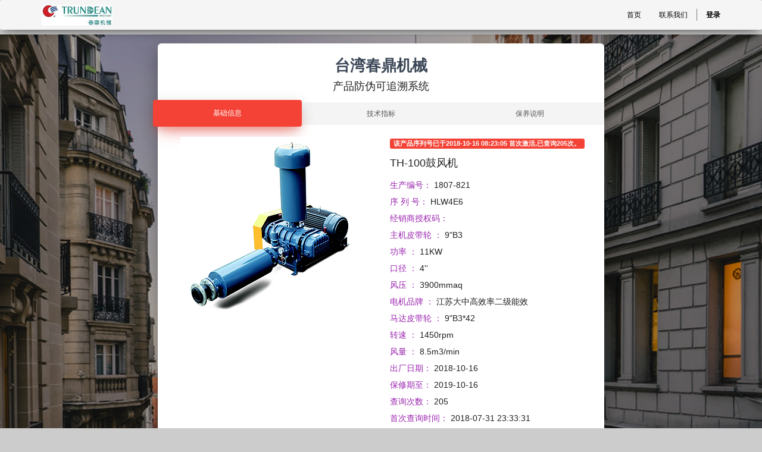

--- FILE ---
content_type: text/html; charset=utf-8
request_url: http://zs.trundean.cn/b/1807-821-817/
body_size: 31784
content:

            
            
    <!DOCTYPE html>
        <html lang="zh-CN" data-oe-company-name="启东春鼎机械有限公司" data-website-id="1">
            <head>
                <meta charset="utf-8"/>
                <meta http-equiv="X-UA-Compatible" content="IE=edge,chrome=1"/>
                <meta name="viewport" content="width=device-width, initial-scale=1, user-scalable=no"/>

                <title></title>
           
       <script type="text/javascript">
                    var odoo = {
                        csrf_token: "626481cf08b6c19718b122b4c6a4f17ceea80c9eo",
                    };
                </script>

                
            <meta name="description"/>
            <meta name="keywords"/>
            <meta name="generator" content="Odoo"/>

            <meta property="og:title"/>
            <meta property="og:site_name" content="启东春鼎机械有限公司"/>
            

            
            
                
                    <link rel="alternate" hreflang="zh" href="http://zs.trundean.cn/b/1807-821-817/"/>
                
            

            <script type="text/javascript">
                odoo.session_info = {
                    is_superuser: false,
                    is_frontend: true,
                };
            </script>

            
            <link href="/web/content/451-aeb8085/web.assets_common.0.css" rel="stylesheet"/>
            
            <link href="/web/content/499-9265ad3/web.assets_frontend.0.css" rel="stylesheet"/>
            <link href="/web/content/500-9265ad3/web.assets_frontend.1.css" rel="stylesheet"/>
            
            
            

            
            <script  type="text/javascript" src="/web/content/455-aeb8085/web.assets_common.js"></script>
            
            <script  type="text/javascript" src="/web/content/502-9265ad3/web.assets_frontend.js"></script>
            
            
            
        
            </head>
            <body>
                
        
        
        
        
        
        

        
        <div id="wrapwrap" class="">
            <header>
                <div class="navbar navbar-default navbar-static-top">
                    <div class="container">
                        <div class="navbar-header">
                            <button type="button" class="navbar-toggle" data-toggle="collapse" data-target=".navbar-top-collapse">
                                <span class="sr-only">Toggle navigation</span>
                                <span class="icon-bar"></span>
                                <span class="icon-bar"></span>
                                <span class="icon-bar"></span>
                            </button>
                            <a href="/" class="navbar-brand logo">
            <img src="/logo.png" alt="Logo of 启东春鼎机械有限公司" title="启东春鼎机械有限公司"/>
        </a>
    </div>
                        <div class="collapse navbar-collapse navbar-top-collapse">
                            <ul class="nav navbar-nav navbar-right" id="top_menu">
                                
                                    
    <li>
        <a href="/">
            <span>首页</span>
        </a>
    </li>
    

                                
                                    
    <li>
        <a href="https://www.trundean.cn/cn/contact.html" target="_blank">
            <span>联系我们</span>
        </a>
    </li>
    

                                
                                
                                
                            <li class="divider"></li>
        <li>
            <a href="/web/login">
                <b>登录</b>
            </a>
        </li>
    </ul>
                        </div>
                    </div>
                </div>
            </header>
            <main>
                
    <div id="wrap">
      
      <div class="oe_structure oe_empty">
        <section class="mt8">

              <style>
body {
  background-color: #E5E5E5;
  color: #3C4858;
}
body.inverse {
  background: #333333;
}
body.inverse, body.inverse .form-control {
  color: #ffffff;
}
body.inverse .modal,
body.inverse .modal .form-control,
body.inverse .panel-default,
body.inverse .panel-default .form-control,
body.inverse .card,
body.inverse .card .form-control {
  background-color: initial;
  color: initial;
}

blockquote p {
  font-style: italic;
}

.life-of-material-kit {
  background: #FFFFFF;
}

body, h1, h2, h3, h4, h5, h6, .h1, .h2, .h3, .h4 {
  font-family: "Roboto", "Helvetica", "Arial", sans-serif;
  font-weight: 300;
  line-height: 1.5em;
}

.serif-font {
  font-family: "Roboto Slab", "Times New Roman", serif;
}

a {
  color: #9c27b0;
}
a:hover, a:focus {
  color: #89229b;
  text-decoration: none;
}
a.text-info:hover, a.text-info:focus {
  color: #00a5bb;
}
a .material-icons {
  vertical-align: middle;
}

legend {
  border-bottom: 0;
}

* {
  -webkit-tap-highlight-color: rgba(255, 255, 255, 0);
  -webkit-tap-highlight-color: transparent;
}
*:focus {
  outline: 0;
}

a:focus, a:active,
button:active, button:focus, button:hover,
button::-moz-focus-inner,
input[type="reset"]::-moz-focus-inner,
input[type="button"]::-moz-focus-inner,
input[type="submit"]::-moz-focus-inner,
select::-moz-focus-inner,
input[type="file"] > input[type="button"]::-moz-focus-inner {
  outline: 0 !important;
}

.image-container {
  background-position: center center;
  background-size: cover;
  position: relative;
}
.image-container:before {
  content: "";
  display: block;
  position: absolute;
  left: 0;
  top: 0;
  width: 100%;
  height: 100%;
  background: #000000;
  opacity: .3;
}

.made-with-mk {
  width: 50px;
  height: 50px;
  display: block;
  position: fixed;
  z-index: 555;
  bottom: 40px;
  right: 40px;
  border-radius: 30px;
  background-color: rgba(16, 16, 16, 0.35);
  border: 1px solid rgba(255, 255, 255, 0.15);
  color: #FFFFFF;
  cursor: pointer;
  padding: 10px 12px;
  white-space: nowrap;
  overflow: hidden;
  -webkit-transition: 0.55s cubic-bezier(0.6, 0, 0.4, 1);
  -moz-transition: 0.55s cubic-bezier(0.6, 0, 0.4, 1);
  -o-transition: 0.55s cubic-bezier(0.6, 0, 0.4, 1);
  transition: 0.55s cubic-bezier(0.6, 0, 0.4, 1);
}
.made-with-mk:hover, .made-with-mk:active, .made-with-mk:focus {
  width: 218px;
  color: #FFFFFF;
  transition-duration: .55s;
  padding: 10px 19px;
}
.made-with-mk:hover .made-with, .made-with-mk:active .made-with, .made-with-mk:focus .made-with {
  opacity: 1;
}
.made-with-mk:hover .brand, .made-with-mk:active .brand, .made-with-mk:focus .brand {
  left: 0;
}
.made-with-mk .brand,
.made-with-mk .made-with {
  float: left;
}
.made-with-mk .brand {
  position: relative;
  top: 4px;
  left: -1px;
  letter-spacing: 1px;
  vertical-align: middle;
  font-size: 16px;
  font-weight: 600;
}
.made-with-mk .made-with {
  color: rgba(255, 255, 255, 0.6);
  position: absolute;
  left: 58px;
  top: 14px;
  opacity: 0;
  margin: 0;
  -webkit-transition: 0.55s cubic-bezier(0.6, 0, 0.4, 1);
  -moz-transition: 0.55s cubic-bezier(0.6, 0, 0.4, 1);
  -o-transition: 0.55s cubic-bezier(0.6, 0, 0.4, 1);
  transition: 0.55s cubic-bezier(0.6, 0, 0.4, 1);
}
.made-with-mk .made-with strong {
  font-weight: 400;
  color: rgba(255, 255, 255, 0.9);
}

.wizard-container {
  padding-top: 15px;
  z-index: 3;
}
.wizard-container .wizard-navigation {
  position: relative;
}

h1, .h1 {
  font-size: 3.8em;
  line-height: 1.15em;
}

h2, .h2 {
  font-size: 2.6em;
}

h3, .h3 {
  font-size: 1.825em;
  line-height: 1.4em;
  margin: 20px 0 10px;
}

h4, .h4 {
  font-size: 1.3em;
  line-height: 1.4em;
}

h5, .h5 {
  font-size: 1.25em;
  line-height: 1.4em;
  margin-bottom: 15px;
}

h6, .h6 {
  font-size: 0.9em;
  text-transform: uppercase;
}

.title,
.card-title,
.wizard-title {
  font-weight: 700;
}
.title,
.title a,
.card-title,
.card-title a,
.wizard-title,
.wizard-title a {
  color: #3C4858;
  text-decoration: none;
}

h2.title {
  margin-bottom: 30px;
}

.description,
.card-description,
.footer-big p {
  color: #999999;
}

.text-warning {
  color: #ff9800;
}

.text-primary {
  color: #9c27b0;
}

.text-danger {
  color: #f44336;
}

.text-success {
  color: #4caf50;
}

.text-info {
  color: #00bcd4;
}

.card {
  background-color: #FFFFFF;
  padding: 10px 0;
  width: 100%;
  border-radius: 6px;
  color: rgba(0,0,0, 0.87);
  background: #fff;
}

.wizard-card {
  min-height: 410px;
  box-shadow: 0 16px 24px 2px rgba(0, 0, 0, 0.14), 0 6px 30px 5px rgba(0, 0, 0, 0.12), 0 8px 10px -5px rgba(0, 0, 0, 0.2);
}
.wizard-card .picture-container {
  position: relative;
  cursor: pointer;
  text-align: center;
}
.wizard-card .picture {
  width: 106px;
  height: 106px;
  background-color: #999999;
  border: 4px solid #CCCCCC;
  color: #FFFFFF;
  border-radius: 50%;
  margin: 5px auto;
  overflow: hidden;
  transition: all 0.2s;
  -webkit-transition: all 0.2s;
}
.wizard-card .picture:hover {
  border-color: #2ca8ff;
}
.wizard-card[data-color="purple"] .moving-tab {
  position: absolute;
  text-align: center;
  padding: 12px;
  font-size: 12px;
  text-transform: uppercase;
  -webkit-font-smoothing: subpixel-antialiased;
  background-color: #9c27b0;
  top: -4px;
  left: 0px;
  border-radius: 4px;
  color: #FFFFFF;
  cursor: pointer;
  font-weight: 500;
  box-shadow: 0 16px 26px -10px rgba(156, 39, 176, 0.56), 0 4px 25px 0px rgba(0, 0, 0, 0.12), 0 8px 10px -5px rgba(156, 39, 176, 0.2);
}
.wizard-card[data-color="purple"] .picture:hover {
  border-color: #9c27b0;
}
.wizard-card[data-color="purple"] .choice:hover .icon, .wizard-card[data-color="purple"] .choice.active .icon {
  border-color: #9c27b0;
  color: #9c27b0;
}
.wizard-card[data-color="purple"] .form-group .form-control {
  background-image: linear-gradient(#9c27b0, #9c27b0), linear-gradient(#D2D2D2, #D2D2D2);
}
.wizard-card[data-color="purple"] .checkbox input[type=checkbox]:checked + .checkbox-material .check {
  background-color: #9c27b0;
}
.wizard-card[data-color="purple"] .radio input[type=radio]:checked ~ .check {
  background-color: #9c27b0;
}
.wizard-card[data-color="purple"] .radio input[type=radio]:checked ~ .circle {
  border-color: #9c27b0;
}
.wizard-card[data-color="green"] .moving-tab {
  position: absolute;
  text-align: center;
  padding: 12px;
  font-size: 12px;
  text-transform: uppercase;
  -webkit-font-smoothing: subpixel-antialiased;
  background-color: #4caf50;
  top: -4px;
  left: 0px;
  border-radius: 4px;
  color: #FFFFFF;
  cursor: pointer;
  font-weight: 500;
  box-shadow: 0 16px 26px -10px rgba(76, 175, 80, 0.56), 0 4px 25px 0px rgba(0, 0, 0, 0.12), 0 8px 10px -5px rgba(76, 175, 80, 0.2);
}
.wizard-card[data-color="green"] .picture:hover {
  border-color: #4caf50;
}
.wizard-card[data-color="green"] .choice:hover .icon, .wizard-card[data-color="green"] .choice.active .icon {
  border-color: #4caf50;
  color: #4caf50;
}
.wizard-card[data-color="green"] .form-group .form-control {
  background-image: linear-gradient(#4caf50, #4caf50), linear-gradient(#D2D2D2, #D2D2D2);
}
.wizard-card[data-color="green"] .checkbox input[type=checkbox]:checked + .checkbox-material .check {
  background-color: #4caf50;
}
.wizard-card[data-color="green"] .radio input[type=radio]:checked ~ .check {
  background-color: #4caf50;
}
.wizard-card[data-color="green"] .radio input[type=radio]:checked ~ .circle {
  border-color: #4caf50;
}
.wizard-card[data-color="blue"] .moving-tab {
  position: absolute;
  text-align: center;
  padding: 12px;
  font-size: 12px;
  text-transform: uppercase;
  -webkit-font-smoothing: subpixel-antialiased;
  background-color: #00bcd4;
  top: -4px;
  left: 0px;
  border-radius: 4px;
  color: #FFFFFF;
  cursor: pointer;
  font-weight: 500;
  box-shadow: 0 16px 26px -10px rgba(0, 188, 212, 0.56), 0 4px 25px 0px rgba(0, 0, 0, 0.12), 0 8px 10px -5px rgba(0, 188, 212, 0.2);
}
.wizard-card[data-color="blue"] .picture:hover {
  border-color: #00bcd4;
}
.wizard-card[data-color="blue"] .choice:hover .icon, .wizard-card[data-color="blue"] .choice.active .icon {
  border-color: #00bcd4;
  color: #00bcd4;
}
.wizard-card[data-color="blue"] .form-group .form-control {
  background-image: linear-gradient(#00bcd4, #00bcd4), linear-gradient(#D2D2D2, #D2D2D2);
}
.wizard-card[data-color="blue"] .checkbox input[type=checkbox]:checked + .checkbox-material .check {
  background-color: #00bcd4;
}
.wizard-card[data-color="blue"] .radio input[type=radio]:checked ~ .check {
  background-color: #00bcd4;
}
.wizard-card[data-color="blue"] .radio input[type=radio]:checked ~ .circle {
  border-color: #00bcd4;
}
.wizard-card[data-color="orange"] .moving-tab {
  position: absolute;
  text-align: center;
  padding: 12px;
  font-size: 12px;
  text-transform: uppercase;
  -webkit-font-smoothing: subpixel-antialiased;
  background-color: #ff9800;
  top: -4px;
  left: 0px;
  border-radius: 4px;
  color: #FFFFFF;
  cursor: pointer;
  font-weight: 500;
  box-shadow: 0 16px 26px -10px rgba(255, 152, 0, 0.56), 0 4px 25px 0px rgba(0, 0, 0, 0.12), 0 8px 10px -5px rgba(255, 152, 0, 0.2);
}
.wizard-card[data-color="orange"] .picture:hover {
  border-color: #ff9800;
}
.wizard-card[data-color="orange"] .choice:hover .icon, .wizard-card[data-color="orange"] .choice.active .icon {
  border-color: #ff9800;
  color: #ff9800;
}
.wizard-card[data-color="orange"] .form-group .form-control {
  background-image: linear-gradient(#ff9800, #ff9800), linear-gradient(#D2D2D2, #D2D2D2);
}
.wizard-card[data-color="orange"] .checkbox input[type=checkbox]:checked + .checkbox-material .check {
  background-color: #ff9800;
}
.wizard-card[data-color="orange"] .radio input[type=radio]:checked ~ .check {
  background-color: #ff9800;
}
.wizard-card[data-color="orange"] .radio input[type=radio]:checked ~ .circle {
  border-color: #ff9800;
}
.wizard-card[data-color="red"] .moving-tab {
  position: absolute;
  text-align: center;
  padding: 12px;
  font-size: 12px;
  text-transform: uppercase;
  -webkit-font-smoothing: subpixel-antialiased;
  background-color: #f44336;
  top: -4px;
  left: 0px;
  border-radius: 4px;
  color: #FFFFFF;
  cursor: pointer;
  font-weight: 500;
  box-shadow: 0 16px 26px -10px rgba(244, 67, 54, 0.56), 0 4px 25px 0px rgba(0, 0, 0, 0.12), 0 8px 10px -5px rgba(244, 67, 54, 0.2);
}
.wizard-card[data-color="red"] .picture:hover {
  border-color: #f44336;
}
.wizard-card[data-color="red"] .choice:hover .icon, .wizard-card[data-color="red"] .choice.active .icon {
  border-color: #f44336;
  color: #f44336;
}
.wizard-card[data-color="red"] .form-group .form-control {
  background-image: linear-gradient(#f44336, #f44336), linear-gradient(#D2D2D2, #D2D2D2);
}
.wizard-card[data-color="red"] .checkbox input[type=checkbox]:checked + .checkbox-material .check {
  background-color: #f44336;
}
.wizard-card[data-color="red"] .radio input[type=radio]:checked ~ .check {
  background-color: #f44336;
}
.wizard-card[data-color="red"] .radio input[type=radio]:checked ~ .circle {
  border-color: #f44336;
}
.wizard-card .picture input[type="file"] {
  cursor: pointer;
  display: block;
  height: 100%;
  left: 0;
  opacity: 0 !important;
  position: absolute;
  top: 0;
  width: 100%;
}
.wizard-card .picture-src {
  width: 100%;
}
.wizard-card .tab-content {
  min-height: 340px;
  padding: 20px 15px;
}
.wizard-card .wizard-footer {
  padding: 0 15px;
}
.wizard-card .wizard-footer .checkbox {
  margin-top: 16px;
}
.wizard-card .disabled {
  display: none;
}
.wizard-card .wizard-header {
  text-align: center;
  padding: 10px 0 15px;
}
.wizard-card .wizard-header h5 {
  margin: 5px 0 0;
}
.wizard-card .nav-pills > li {
  text-align: center;
}
.wizard-card .btn {
  text-transform: uppercase;
}
.wizard-card .info-text {
  text-align: center;
  font-weight: 300;
  margin: 10px 0 30px;
}
.wizard-card .choice {
  text-align: center;
  cursor: pointer;
  margin-top: 20px;
}
.wizard-card .choice .icon {
  text-align: center;
  vertical-align: middle;
  height: 116px;
  width: 116px;
  border-radius: 50%;
  color: #999999;
  margin: 0 auto 20px;
  border: 4px solid #CCCCCC;
  transition: all 0.2s;
  -webkit-transition: all 0.2s;
}
.wizard-card .choice i {
  font-size: 40px;
  line-height: 111px;
}
.wizard-card .choice:hover .icon, .wizard-card .choice.active .icon {
  border-color: #2ca8ff;
}
.wizard-card .choice input[type="radio"],
.wizard-card .choice input[type="checkbox"] {
  position: absolute;
  left: -10000px;
  z-index: -1;
}
.wizard-card .btn-finish {
  display: none;
}
.wizard-card .description {
  color: #999999;
  font-size: 14px;
}
.wizard-card .wizard-title {
  margin: 0;
}

legend {
  margin-bottom: 20px;
  font-size: 21px;
}

output {
  padding-top: 8px;
  font-size: 14px;
  line-height: 1.42857;
}

.form-control {
  height: 36px;
  padding: 7px 0;
  font-size: 14px;
  line-height: 1.42857;
}

@media screen and (-webkit-min-device-pixel-ratio: 0) {
  input[type="date"].form-control,
  input[type="time"].form-control,
  input[type="datetime-local"].form-control,
  input[type="month"].form-control {
    line-height: 36px;
  }
  input[type="date"].input-sm, .input-group-sm input[type="date"],
  input[type="time"].input-sm, .input-group-sm
  input[type="time"],
  input[type="datetime-local"].input-sm, .input-group-sm
  input[type="datetime-local"],
  input[type="month"].input-sm, .input-group-sm
  input[type="month"] {
    line-height: 24px;
  }
  input[type="date"].input-lg, .input-group-lg input[type="date"],
  input[type="time"].input-lg, .input-group-lg
  input[type="time"],
  input[type="datetime-local"].input-lg, .input-group-lg
  input[type="datetime-local"],
  input[type="month"].input-lg, .input-group-lg
  input[type="month"] {
    line-height: 44px;
  }
}
.radio label,
.checkbox label {
  min-height: 20px;
}

.form-control-static {
  padding-top: 8px;
  padding-bottom: 8px;
  min-height: 34px;
}

.input-sm .input-sm {
  height: 24px;
  padding: 3px 0;
  font-size: 11px;
  line-height: 1.5;
  border-radius: 0;
}
.input-sm select.input-sm {
  height: 24px;
  line-height: 24px;
}
.input-sm textarea.input-sm,
.input-sm select[multiple].input-sm {
  height: auto;
}

.form-group-sm .form-control {
  height: 24px;
  padding: 3px 0;
  font-size: 11px;
  line-height: 1.5;
}
.form-group-sm select.form-control {
  height: 24px;
  line-height: 24px;
}
.form-group-sm textarea.form-control,
.form-group-sm select[multiple].form-control {
  height: auto;
}
.form-group-sm .form-control-static {
  height: 24px;
  min-height: 31px;
  padding: 4px 0;
  font-size: 11px;
  line-height: 1.5;
}

.input-lg .input-lg {
  height: 44px;
  padding: 9px 0;
  font-size: 18px;
  line-height: 1.33333;
  border-radius: 0;
}
.input-lg select.input-lg {
  height: 44px;
  line-height: 44px;
}
.input-lg textarea.input-lg,
.input-lg select[multiple].input-lg {
  height: auto;
}

.form-group-lg .form-control {
  height: 44px;
  padding: 9px 0;
  font-size: 18px;
  line-height: 1.33333;
}
.form-group-lg select.form-control {
  height: 44px;
  line-height: 44px;
}
.form-group-lg textarea.form-control,
.form-group-lg select[multiple].form-control {
  height: auto;
}
.form-group-lg .form-control-static {
  height: 44px;
  min-height: 38px;
  padding: 10px 0;
  font-size: 18px;
  line-height: 1.33333;
}

.form-horizontal .radio,
.form-horizontal .checkbox,
.form-horizontal .radio-inline,
.form-horizontal .checkbox-inline {
  padding-top: 8px;
}
.form-horizontal .radio,
.form-horizontal .checkbox {
  min-height: 28px;
}
@media (min-width: 768px) {
  .form-horizontal .control-label {
    padding-top: 8px;
  }
}
@media (min-width: 768px) {
  .form-horizontal .form-group-lg .control-label {
    padding-top: 13.0px;
    font-size: 18px;
  }
}
@media (min-width: 768px) {
  .form-horizontal .form-group-sm .control-label {
    padding-top: 4px;
    font-size: 11px;
  }
}

.label {
  border-radius: 3px;
}
.label, .label.label-default {
  background-color: #FFFFFF;
}
.label.label-inverse {
  background-color: #212121;
}
.label.label-primary {
  background-color: #9c27b0;
}
.label.label-success {
  background-color: #4caf50;
}
.label.label-info {
  background-color: #00bcd4;
}
.label.label-warning {
  background-color: #ff9800;
}
.label.label-danger {
  background-color: #f44336;
}
.label.label-rose {
  background-color: #e91e63;
}

.form-control,
.form-group .form-control {
  border: 0;
  background-image: linear-gradient(#9c27b0, #9c27b0), linear-gradient(#D2D2D2, #D2D2D2);
  background-size: 0 2px, 100% 1px;
  background-repeat: no-repeat;
  background-position: center bottom, center calc(100% - 1px);
  background-color: transparent;
  transition: background 0s ease-out;
  float: none;
  box-shadow: none;
  border-radius: 0;
  font-weight: 400;
}
.form-control::-moz-placeholder,
.form-group .form-control::-moz-placeholder {
  color: #AAAAAA;
  font-weight: 400;
}
.form-control:-ms-input-placeholder,
.form-group .form-control:-ms-input-placeholder {
  color: #AAAAAA;
  font-weight: 400;
}
.form-control::-webkit-input-placeholder,
.form-group .form-control::-webkit-input-placeholder {
  color: #AAAAAA;
  font-weight: 400;
}
.form-control[readonly], .form-control[disabled], fieldset[disabled] .form-control,
.form-group .form-control[readonly],
.form-group .form-control[disabled], fieldset[disabled]
.form-group .form-control {
  background-color: transparent;
}
.form-control[disabled], fieldset[disabled] .form-control,
.form-group .form-control[disabled], fieldset[disabled]
.form-group .form-control {
  background-image: none;
  border-bottom: 1px dotted #D2D2D2;
}

.form-group {
  position: relative;
}
.form-group.label-static label.control-label, .form-group.label-placeholder label.control-label, .form-group.label-floating label.control-label {
  position: absolute;
  pointer-events: none;
  transition: 0.3s ease all;
}
.form-group.label-floating label.control-label {
  will-change: left, top, contents;
}
.form-group.label-placeholder:not(.is-empty) label.control-label {
  display: none;
}
.form-group .help-block {
  position: absolute;
  display: none;
}
.form-group.is-focused .form-control {
  outline: none;
  background-image: linear-gradient(#9c27b0, #9c27b0), linear-gradient(#D2D2D2, #D2D2D2);
  background-size: 100% 2px, 100% 1px;
  box-shadow: none;
  transition-duration: 0.3s;
}
.form-group.is-focused .form-control .material-input:after {
  background-color: #9c27b0;
}
.form-group.is-focused.form-info .form-control {
  background-image: linear-gradient(#00bcd4, #00bcd4), linear-gradient(#D2D2D2, #D2D2D2);
}
.form-group.is-focused.form-success .form-control {
  background-image: linear-gradient(#4caf50, #4caf50), linear-gradient(#D2D2D2, #D2D2D2);
}
.form-group.is-focused.form-warning .form-control {
  background-image: linear-gradient(#ff9800, #ff9800), linear-gradient(#D2D2D2, #D2D2D2);
}
.form-group.is-focused.form-danger .form-control {
  background-image: linear-gradient(#f44336, #f44336), linear-gradient(#D2D2D2, #D2D2D2);
}
.form-group.is-focused.form-rose .form-control {
  background-image: linear-gradient(#e91e63, #e91e63), linear-gradient(#D2D2D2, #D2D2D2);
}
.form-group.is-focused.form-white .form-control {
  background-image: linear-gradient(#FFFFFF, #FFFFFF), linear-gradient(#D2D2D2, #D2D2D2);
}
.form-group.is-focused.label-placeholder label,
.form-group.is-focused.label-placeholder label.control-label {
  color: #AAAAAA;
}
.form-group.is-focused .help-block {
  display: block;
}
.form-group.has-warning .form-control {
  box-shadow: none;
}
.form-group.has-warning.is-focused .form-control {
  background-image: linear-gradient(#ff9800, #ff9800), linear-gradient(#D2D2D2, #D2D2D2);
}
.form-group.has-warning label.control-label,
.form-group.has-warning .help-block {
  color: #ff9800;
}
.form-group.has-error .form-control {
  box-shadow: none;
}
.form-group.has-error.is-focused .form-control {
  background-image: linear-gradient(#f44336, #f44336), linear-gradient(#D2D2D2, #D2D2D2);
}
.form-group.has-error label.control-label,
.form-group.has-error .help-block {
  color: #f44336;
}
.form-group.has-success .form-control {
  box-shadow: none;
}
.form-group.has-success.is-focused .form-control {
  background-image: linear-gradient(#4caf50, #4caf50), linear-gradient(#D2D2D2, #D2D2D2);
}
.form-group.has-success label.control-label,
.form-group.has-success .help-block {
  color: #4caf50;
}
.form-group.has-info .form-control {
  box-shadow: none;
}
.form-group.has-info.is-focused .form-control {
  background-image: linear-gradient(#00bcd4, #00bcd4), linear-gradient(#D2D2D2, #D2D2D2);
}
.form-group.has-info label.control-label,
.form-group.has-info .help-block {
  color: #00bcd4;
}
.form-group textarea {
  resize: none;
}
.form-group textarea ~ .form-control-highlight {
  margin-top: -11px;
}
.form-group select {
  appearance: none;
}
.form-group select ~ .material-input:after {
  display: none;
}

.form-control {
  margin-bottom: 7px;
}
.form-control::-moz-placeholder {
  font-size: 14px;
  line-height: 1.42857;
  color: #AAAAAA;
  font-weight: 400;
}
.form-control:-ms-input-placeholder {
  font-size: 14px;
  line-height: 1.42857;
  color: #AAAAAA;
  font-weight: 400;
}
.form-control::-webkit-input-placeholder {
  font-size: 14px;
  line-height: 1.42857;
  color: #AAAAAA;
  font-weight: 400;
}

.checkbox label,
.radio label,
label {
  font-size: 14px;
  line-height: 1.42857;
  color: #AAAAAA;
  font-weight: 400;
}

label.control-label {
  font-size: 11px;
  line-height: 1.07143;
  color: #AAAAAA;
  font-weight: 400;
  margin: 16px 0 0 0;
}

.help-block {
  margin-top: 0;
  font-size: 11px;
}

.form-group {
  padding-bottom: 7px;
  margin: 27px 0 0 0;
}
.form-group .form-control {
  margin-bottom: 7px;
}
.form-group .form-control::-moz-placeholder {
  font-size: 14px;
  line-height: 1.42857;
  color: #AAAAAA;
  font-weight: 400;
}
.form-group .form-control:-ms-input-placeholder {
  font-size: 14px;
  line-height: 1.42857;
  color: #AAAAAA;
  font-weight: 400;
}
.form-group .form-control::-webkit-input-placeholder {
  font-size: 14px;
  line-height: 1.42857;
  color: #AAAAAA;
  font-weight: 400;
}
.form-group .checkbox label,
.form-group .radio label,
.form-group label {
  font-size: 14px;
  line-height: 1.42857;
  color: #AAAAAA;
  font-weight: 400;
}
.form-group label.control-label {
  font-size: 11px;
  line-height: 1.07143;
  color: #AAAAAA;
  font-weight: 400;
  margin: 16px 0 0 0;
}
.form-group .help-block {
  margin-top: 0;
  font-size: 11px;
}
.form-group.label-floating label.control-label, .form-group.label-placeholder label.control-label {
  top: -7px;
  font-size: 14px;
  line-height: 1.42857;
}
.form-group.label-static label.control-label, .form-group.label-floating.is-focused label.control-label, .form-group.label-floating:not(.is-empty) label.control-label {
  top: -28px;
  left: 0;
  font-size: 11px;
  line-height: 1.07143;
}
.form-group.label-floating input.form-control:-webkit-autofill ~ label.control-label label.control-label {
  top: -28px;
  left: 0;
  font-size: 11px;
  line-height: 1.07143;
}

.form-group.form-group-sm {
  padding-bottom: 3px;
  margin: 21px 0 0 0;
}
.form-group.form-group-sm .form-control {
  margin-bottom: 3px;
}
.form-group.form-group-sm .form-control::-moz-placeholder {
  font-size: 11px;
  line-height: 1.5;
  color: #AAAAAA;
  font-weight: 400;
}
.form-group.form-group-sm .form-control:-ms-input-placeholder {
  font-size: 11px;
  line-height: 1.5;
  color: #AAAAAA;
  font-weight: 400;
}
.form-group.form-group-sm .form-control::-webkit-input-placeholder {
  font-size: 11px;
  line-height: 1.5;
  color: #AAAAAA;
  font-weight: 400;
}
.form-group.form-group-sm .checkbox label,
.form-group.form-group-sm .radio label,
.form-group.form-group-sm label {
  font-size: 11px;
  line-height: 1.5;
  color: #AAAAAA;
  font-weight: 400;
}
.form-group.form-group-sm label.control-label {
  font-size: 9px;
  line-height: 1.125;
  color: #AAAAAA;
  font-weight: 400;
  margin: 16px 0 0 0;
}
.form-group.form-group-sm .help-block {
  margin-top: 0;
  font-size: 9px;
}
.form-group.form-group-sm.label-floating label.control-label, .form-group.form-group-sm.label-placeholder label.control-label {
  top: -11px;
  font-size: 11px;
  line-height: 1.5;
}
.form-group.form-group-sm.label-static label.control-label, .form-group.form-group-sm.label-floating.is-focused label.control-label, .form-group.form-group-sm.label-floating:not(.is-empty) label.control-label {
  top: -25px;
  left: 0;
  font-size: 9px;
  line-height: 1.125;
}
.form-group.form-group-sm.label-floating input.form-control:-webkit-autofill ~ label.control-label label.control-label {
  top: -25px;
  left: 0;
  font-size: 9px;
  line-height: 1.125;
}

.form-group.form-group-lg {
  padding-bottom: 9px;
  margin: 30px 0 0 0;
}
.form-group.form-group-lg .form-control {
  margin-bottom: 9px;
}
.form-group.form-group-lg .form-control::-moz-placeholder {
  font-size: 18px;
  line-height: 1.33333;
  color: #AAAAAA;
  font-weight: 400;
}
.form-group.form-group-lg .form-control:-ms-input-placeholder {
  font-size: 18px;
  line-height: 1.33333;
  color: #AAAAAA;
  font-weight: 400;
}
.form-group.form-group-lg .form-control::-webkit-input-placeholder {
  font-size: 18px;
  line-height: 1.33333;
  color: #AAAAAA;
  font-weight: 400;
}
.form-group.form-group-lg .checkbox label,
.form-group.form-group-lg .radio label,
.form-group.form-group-lg label {
  font-size: 18px;
  line-height: 1.33333;
  color: #AAAAAA;
  font-weight: 400;
}
.form-group.form-group-lg label.control-label {
  font-size: 14px;
  line-height: 1.0;
  color: #AAAAAA;
  font-weight: 400;
  margin: 16px 0 0 0;
}
.form-group.form-group-lg .help-block {
  margin-top: 0;
  font-size: 14px;
}
.form-group.form-group-lg.label-floating label.control-label, .form-group.form-group-lg.label-placeholder label.control-label {
  top: -5px;
  font-size: 18px;
  line-height: 1.33333;
}
.form-group.form-group-lg.label-static label.control-label, .form-group.form-group-lg.label-floating.is-focused label.control-label, .form-group.form-group-lg.label-floating:not(.is-empty) label.control-label {
  top: -32px;
  left: 0;
  font-size: 14px;
  line-height: 1.0;
}
.form-group.form-group-lg.label-floating input.form-control:-webkit-autofill ~ label.control-label label.control-label {
  top: -32px;
  left: 0;
  font-size: 14px;
  line-height: 1.0;
}

select.form-control {
  border: 0;
  box-shadow: none;
  border-radius: 0;
}
.form-group.is-focused select.form-control {
  box-shadow: none;
  border-color: #D2D2D2;
}
select.form-control[multiple], .form-group.is-focused select.form-control[multiple] {
  height: 85px;
}

.input-group-btn .btn {
  margin: 0 0 7px 0;
}

.form-group.form-group-sm .input-group-btn .btn {
  margin: 0 0 3px 0;
}
.form-group.form-group-lg .input-group-btn .btn {
  margin: 0 0 9px 0;
}

.input-group .input-group-btn {
  padding: 0 12px;
}
.input-group .input-group-addon {
  border: 0;
  background: transparent;
  padding: 6px 15px 0px;
}

.form-group input[type=file] {
  opacity: 0;
  position: absolute;
  top: 0;
  right: 0;
  bottom: 0;
  left: 0;
  width: 100%;
  height: 100%;
  z-index: 100;
}

.form-control-feedback {
  opacity: 0;
}
.has-success .form-control-feedback {
  color: #4caf50;
  opacity: 1;
}
.has-error .form-control-feedback {
  color: #f44336;
  opacity: 1;
}

.btn {
  border: none;
  border-radius: 3px;
  position: relative;
  padding: 12px 30px;
  margin: 10px 1px;
  font-size: 12px;
  font-weight: 400;
  text-transform: uppercase;
  letter-spacing: 0;
  will-change: box-shadow, transform;
  transition: box-shadow 0.2s cubic-bezier(0.4, 0, 1, 1), background-color 0.2s cubic-bezier(0.4, 0, 0.2, 1);
}
.btn::-moz-focus-inner {
  border: 0;
}
.btn, .btn.btn-default {
  box-shadow: 0 2px 2px 0 rgba(153, 153, 153, 0.14), 0 3px 1px -2px rgba(153, 153, 153, 0.2), 0 1px 5px 0 rgba(153, 153, 153, 0.12);
}
.btn, .btn:hover, .btn:focus, .btn:active, .btn.active, .btn:active:focus, .btn:active:hover, .btn.active:focus, .btn.active:hover, .open > .btn.dropdown-toggle, .open > .btn.dropdown-toggle:focus, .open > .btn.dropdown-toggle:hover, .btn.btn-default, .btn.btn-default:hover, .btn.btn-default:focus, .btn.btn-default:active, .btn.btn-default.active, .btn.btn-default:active:focus, .btn.btn-default:active:hover, .btn.btn-default.active:focus, .btn.btn-default.active:hover, .open > .btn.btn-default.dropdown-toggle, .open > .btn.btn-default.dropdown-toggle:focus, .open > .btn.btn-default.dropdown-toggle:hover {
  background-color: #999999;
  color: #FFFFFF;
}
.btn:focus, .btn:active, .btn:hover, .btn.btn-default:focus, .btn.btn-default:active, .btn.btn-default:hover {
  box-shadow: 0 14px 26px -12px rgba(153, 153, 153, 0.42), 0 4px 23px 0px rgba(0, 0, 0, 0.12), 0 8px 10px -5px rgba(153, 153, 153, 0.2);
}
.btn.disabled, .btn.disabled:hover, .btn.disabled:focus, .btn.disabled.focus, .btn.disabled:active, .btn.disabled.active, .btn:disabled, .btn:disabled:hover, .btn:disabled:focus, .btn:disabled.focus, .btn:disabled:active, .btn:disabled.active, .btn[disabled], .btn[disabled]:hover, .btn[disabled]:focus, .btn[disabled].focus, .btn[disabled]:active, .btn[disabled].active, fieldset[disabled] .btn, fieldset[disabled] .btn:hover, fieldset[disabled] .btn:focus, fieldset[disabled] .btn.focus, fieldset[disabled] .btn:active, fieldset[disabled] .btn.active, .btn.btn-default.disabled, .btn.btn-default.disabled:hover, .btn.btn-default.disabled:focus, .btn.btn-default.disabled.focus, .btn.btn-default.disabled:active, .btn.btn-default.disabled.active, .btn.btn-default:disabled, .btn.btn-default:disabled:hover, .btn.btn-default:disabled:focus, .btn.btn-default:disabled.focus, .btn.btn-default:disabled:active, .btn.btn-default:disabled.active, .btn.btn-default[disabled], .btn.btn-default[disabled]:hover, .btn.btn-default[disabled]:focus, .btn.btn-default[disabled].focus, .btn.btn-default[disabled]:active, .btn.btn-default[disabled].active, fieldset[disabled] .btn.btn-default, fieldset[disabled] .btn.btn-default:hover, fieldset[disabled] .btn.btn-default:focus, fieldset[disabled] .btn.btn-default.focus, fieldset[disabled] .btn.btn-default:active, fieldset[disabled] .btn.btn-default.active {
  box-shadow: none;
}
.btn.btn-simple, .btn.btn-default.btn-simple {
  background-color: transparent;
  color: #999999;
  box-shadow: none;
}
.btn.btn-simple:hover, .btn.btn-simple:focus, .btn.btn-simple:active, .btn.btn-default.btn-simple:hover, .btn.btn-default.btn-simple:focus, .btn.btn-default.btn-simple:active {
  background-color: transparent;
  color: #999999;
}
.btn.btn-primary {
  box-shadow: 0 2px 2px 0 rgba(156, 39, 176, 0.14), 0 3px 1px -2px rgba(156, 39, 176, 0.2), 0 1px 5px 0 rgba(156, 39, 176, 0.12);
}
.btn.btn-primary, .btn.btn-primary:hover, .btn.btn-primary:focus, .btn.btn-primary:active, .btn.btn-primary.active, .btn.btn-primary:active:focus, .btn.btn-primary:active:hover, .btn.btn-primary.active:focus, .btn.btn-primary.active:hover, .open > .btn.btn-primary.dropdown-toggle, .open > .btn.btn-primary.dropdown-toggle:focus, .open > .btn.btn-primary.dropdown-toggle:hover {
  background-color: #9c27b0;
  color: #FFFFFF;
}
.btn.btn-primary:focus, .btn.btn-primary:active, .btn.btn-primary:hover {
  box-shadow: 0 14px 26px -12px rgba(156, 39, 176, 0.42), 0 4px 23px 0px rgba(0, 0, 0, 0.12), 0 8px 10px -5px rgba(156, 39, 176, 0.2);
}
.btn.btn-primary.disabled, .btn.btn-primary.disabled:hover, .btn.btn-primary.disabled:focus, .btn.btn-primary.disabled.focus, .btn.btn-primary.disabled:active, .btn.btn-primary.disabled.active, .btn.btn-primary:disabled, .btn.btn-primary:disabled:hover, .btn.btn-primary:disabled:focus, .btn.btn-primary:disabled.focus, .btn.btn-primary:disabled:active, .btn.btn-primary:disabled.active, .btn.btn-primary[disabled], .btn.btn-primary[disabled]:hover, .btn.btn-primary[disabled]:focus, .btn.btn-primary[disabled].focus, .btn.btn-primary[disabled]:active, .btn.btn-primary[disabled].active, fieldset[disabled] .btn.btn-primary, fieldset[disabled] .btn.btn-primary:hover, fieldset[disabled] .btn.btn-primary:focus, fieldset[disabled] .btn.btn-primary.focus, fieldset[disabled] .btn.btn-primary:active, fieldset[disabled] .btn.btn-primary.active {
  box-shadow: none;
}
.btn.btn-primary.btn-simple {
  background-color: transparent;
  color: #9c27b0;
  box-shadow: none;
}
.btn.btn-primary.btn-simple:hover, .btn.btn-primary.btn-simple:focus, .btn.btn-primary.btn-simple:active {
  background-color: transparent;
  color: #9c27b0;
}
.btn.btn-info {
  box-shadow: 0 2px 2px 0 rgba(0, 188, 212, 0.14), 0 3px 1px -2px rgba(0, 188, 212, 0.2), 0 1px 5px 0 rgba(0, 188, 212, 0.12);
}
.btn.btn-info, .btn.btn-info:hover, .btn.btn-info:focus, .btn.btn-info:active, .btn.btn-info.active, .btn.btn-info:active:focus, .btn.btn-info:active:hover, .btn.btn-info.active:focus, .btn.btn-info.active:hover, .open > .btn.btn-info.dropdown-toggle, .open > .btn.btn-info.dropdown-toggle:focus, .open > .btn.btn-info.dropdown-toggle:hover {
  background-color: #00bcd4;
  color: #FFFFFF;
}
.btn.btn-info:focus, .btn.btn-info:active, .btn.btn-info:hover {
  box-shadow: 0 14px 26px -12px rgba(0, 188, 212, 0.42), 0 4px 23px 0px rgba(0, 0, 0, 0.12), 0 8px 10px -5px rgba(0, 188, 212, 0.2);
}
.btn.btn-info.disabled, .btn.btn-info.disabled:hover, .btn.btn-info.disabled:focus, .btn.btn-info.disabled.focus, .btn.btn-info.disabled:active, .btn.btn-info.disabled.active, .btn.btn-info:disabled, .btn.btn-info:disabled:hover, .btn.btn-info:disabled:focus, .btn.btn-info:disabled.focus, .btn.btn-info:disabled:active, .btn.btn-info:disabled.active, .btn.btn-info[disabled], .btn.btn-info[disabled]:hover, .btn.btn-info[disabled]:focus, .btn.btn-info[disabled].focus, .btn.btn-info[disabled]:active, .btn.btn-info[disabled].active, fieldset[disabled] .btn.btn-info, fieldset[disabled] .btn.btn-info:hover, fieldset[disabled] .btn.btn-info:focus, fieldset[disabled] .btn.btn-info.focus, fieldset[disabled] .btn.btn-info:active, fieldset[disabled] .btn.btn-info.active {
  box-shadow: none;
}
.btn.btn-info.btn-simple {
  background-color: transparent;
  color: #00bcd4;
  box-shadow: none;
}
.btn.btn-info.btn-simple:hover, .btn.btn-info.btn-simple:focus, .btn.btn-info.btn-simple:active {
  background-color: transparent;
  color: #00bcd4;
}
.btn.btn-success {
  box-shadow: 0 2px 2px 0 rgba(76, 175, 80, 0.14), 0 3px 1px -2px rgba(76, 175, 80, 0.2), 0 1px 5px 0 rgba(76, 175, 80, 0.12);
}
.btn.btn-success, .btn.btn-success:hover, .btn.btn-success:focus, .btn.btn-success:active, .btn.btn-success.active, .btn.btn-success:active:focus, .btn.btn-success:active:hover, .btn.btn-success.active:focus, .btn.btn-success.active:hover, .open > .btn.btn-success.dropdown-toggle, .open > .btn.btn-success.dropdown-toggle:focus, .open > .btn.btn-success.dropdown-toggle:hover {
  background-color: #4caf50;
  color: #FFFFFF;
}
.btn.btn-success:focus, .btn.btn-success:active, .btn.btn-success:hover {
  box-shadow: 0 14px 26px -12px rgba(76, 175, 80, 0.42), 0 4px 23px 0px rgba(0, 0, 0, 0.12), 0 8px 10px -5px rgba(76, 175, 80, 0.2);
}
.btn.btn-success.disabled, .btn.btn-success.disabled:hover, .btn.btn-success.disabled:focus, .btn.btn-success.disabled.focus, .btn.btn-success.disabled:active, .btn.btn-success.disabled.active, .btn.btn-success:disabled, .btn.btn-success:disabled:hover, .btn.btn-success:disabled:focus, .btn.btn-success:disabled.focus, .btn.btn-success:disabled:active, .btn.btn-success:disabled.active, .btn.btn-success[disabled], .btn.btn-success[disabled]:hover, .btn.btn-success[disabled]:focus, .btn.btn-success[disabled].focus, .btn.btn-success[disabled]:active, .btn.btn-success[disabled].active, fieldset[disabled] .btn.btn-success, fieldset[disabled] .btn.btn-success:hover, fieldset[disabled] .btn.btn-success:focus, fieldset[disabled] .btn.btn-success.focus, fieldset[disabled] .btn.btn-success:active, fieldset[disabled] .btn.btn-success.active {
  box-shadow: none;
}
.btn.btn-success.btn-simple {
  background-color: transparent;
  color: #4caf50;
  box-shadow: none;
}
.btn.btn-success.btn-simple:hover, .btn.btn-success.btn-simple:focus, .btn.btn-success.btn-simple:active {
  background-color: transparent;
  color: #4caf50;
}
.btn.btn-warning {
  box-shadow: 0 2px 2px 0 rgba(255, 152, 0, 0.14), 0 3px 1px -2px rgba(255, 152, 0, 0.2), 0 1px 5px 0 rgba(255, 152, 0, 0.12);
}
.btn.btn-warning, .btn.btn-warning:hover, .btn.btn-warning:focus, .btn.btn-warning:active, .btn.btn-warning.active, .btn.btn-warning:active:focus, .btn.btn-warning:active:hover, .btn.btn-warning.active:focus, .btn.btn-warning.active:hover, .open > .btn.btn-warning.dropdown-toggle, .open > .btn.btn-warning.dropdown-toggle:focus, .open > .btn.btn-warning.dropdown-toggle:hover {
  background-color: #ff9800;
  color: #FFFFFF;
}
.btn.btn-warning:focus, .btn.btn-warning:active, .btn.btn-warning:hover {
  box-shadow: 0 14px 26px -12px rgba(255, 152, 0, 0.42), 0 4px 23px 0px rgba(0, 0, 0, 0.12), 0 8px 10px -5px rgba(255, 152, 0, 0.2);
}
.btn.btn-warning.disabled, .btn.btn-warning.disabled:hover, .btn.btn-warning.disabled:focus, .btn.btn-warning.disabled.focus, .btn.btn-warning.disabled:active, .btn.btn-warning.disabled.active, .btn.btn-warning:disabled, .btn.btn-warning:disabled:hover, .btn.btn-warning:disabled:focus, .btn.btn-warning:disabled.focus, .btn.btn-warning:disabled:active, .btn.btn-warning:disabled.active, .btn.btn-warning[disabled], .btn.btn-warning[disabled]:hover, .btn.btn-warning[disabled]:focus, .btn.btn-warning[disabled].focus, .btn.btn-warning[disabled]:active, .btn.btn-warning[disabled].active, fieldset[disabled] .btn.btn-warning, fieldset[disabled] .btn.btn-warning:hover, fieldset[disabled] .btn.btn-warning:focus, fieldset[disabled] .btn.btn-warning.focus, fieldset[disabled] .btn.btn-warning:active, fieldset[disabled] .btn.btn-warning.active {
  box-shadow: none;
}
.btn.btn-warning.btn-simple {
  background-color: transparent;
  color: #ff9800;
  box-shadow: none;
}
.btn.btn-warning.btn-simple:hover, .btn.btn-warning.btn-simple:focus, .btn.btn-warning.btn-simple:active {
  background-color: transparent;
  color: #ff9800;
}
.btn.btn-danger {
  box-shadow: 0 2px 2px 0 rgba(244, 67, 54, 0.14), 0 3px 1px -2px rgba(244, 67, 54, 0.2), 0 1px 5px 0 rgba(244, 67, 54, 0.12);
}
.btn.btn-danger, .btn.btn-danger:hover, .btn.btn-danger:focus, .btn.btn-danger:active, .btn.btn-danger.active, .btn.btn-danger:active:focus, .btn.btn-danger:active:hover, .btn.btn-danger.active:focus, .btn.btn-danger.active:hover, .open > .btn.btn-danger.dropdown-toggle, .open > .btn.btn-danger.dropdown-toggle:focus, .open > .btn.btn-danger.dropdown-toggle:hover {
  background-color: #f44336;
  color: #FFFFFF;
}
.btn.btn-danger:focus, .btn.btn-danger:active, .btn.btn-danger:hover {
  box-shadow: 0 14px 26px -12px rgba(244, 67, 54, 0.42), 0 4px 23px 0px rgba(0, 0, 0, 0.12), 0 8px 10px -5px rgba(244, 67, 54, 0.2);
}
.btn.btn-danger.disabled, .btn.btn-danger.disabled:hover, .btn.btn-danger.disabled:focus, .btn.btn-danger.disabled.focus, .btn.btn-danger.disabled:active, .btn.btn-danger.disabled.active, .btn.btn-danger:disabled, .btn.btn-danger:disabled:hover, .btn.btn-danger:disabled:focus, .btn.btn-danger:disabled.focus, .btn.btn-danger:disabled:active, .btn.btn-danger:disabled.active, .btn.btn-danger[disabled], .btn.btn-danger[disabled]:hover, .btn.btn-danger[disabled]:focus, .btn.btn-danger[disabled].focus, .btn.btn-danger[disabled]:active, .btn.btn-danger[disabled].active, fieldset[disabled] .btn.btn-danger, fieldset[disabled] .btn.btn-danger:hover, fieldset[disabled] .btn.btn-danger:focus, fieldset[disabled] .btn.btn-danger.focus, fieldset[disabled] .btn.btn-danger:active, fieldset[disabled] .btn.btn-danger.active {
  box-shadow: none;
}
.btn.btn-danger.btn-simple {
  background-color: transparent;
  color: #f44336;
  box-shadow: none;
}
.btn.btn-danger.btn-simple:hover, .btn.btn-danger.btn-simple:focus, .btn.btn-danger.btn-simple:active {
  background-color: transparent;
  color: #f44336;
}
.btn:focus, .btn:active, .btn:active:focus {
  outline: 0;
}
.btn.btn-round {
  border-radius: 30px;
}
.btn:not(.btn-just-icon):not(.btn-fab) .fa {
  font-size: 18px;
  margin-top: -2px;
  position: relative;
  top: 2px;
}
.btn.btn-fab {
  border-radius: 50%;
  font-size: 24px;
  height: 56px;
  margin: auto;
  min-width: 56px;
  width: 56px;
  padding: 0;
  overflow: hidden;
  position: relative;
  line-height: normal;
}
.btn.btn-fab .ripple-container {
  border-radius: 50%;
}
.btn.btn-fab.btn-fab-mini, .btn-group-sm .btn.btn-fab {
  height: 40px;
  min-width: 40px;
  width: 40px;
}
.btn.btn-fab.btn-fab-mini.material-icons, .btn-group-sm .btn.btn-fab.material-icons {
  top: -3.5px;
  left: -3.5px;
}
.btn.btn-fab.btn-fab-mini .material-icons, .btn-group-sm .btn.btn-fab .material-icons {
  font-size: 17px;
}
.btn.btn-fab i.material-icons {
  position: absolute;
  top: 50%;
  left: 50%;
  transform: translate(-12px, -12px);
  line-height: 24px;
  width: 24px;
  font-size: 24px;
}
.btn.btn-lg, .btn-group-lg .btn {
  font-size: 14px;
  padding: 18px 36px;
}
.btn.btn-sm, .btn-group-sm .btn {
  padding: 5px 20px;
  font-size: 11px;
}
.btn.btn-xs, .btn-group-xs .btn {
  padding: 4px 15px;
  font-size: 10px;
}
.btn.btn-just-icon {
  font-size: 18px;
  padding: 10px 10px;
  line-height: 1em;
}
.btn.btn-just-icon i {
  width: 20px;
}
.btn.btn-just-icon.btn-lg {
  font-size: 22px;
  padding: 13px 18px;
}

.btn .material-icons {
  vertical-align: middle;
  font-size: 17px;
  top: -1px;
  position: relative;
}

/*            Navigation menu                */
.nav-pills {
  background-color: rgba(200, 200, 200, 0.2);
}
.nav-pills > li + li {
  margin-left: 0;
}
.nav-pills > li > a {
  border: 0 !important;
  border-radius: 0;
  line-height: 18px;
  text-transform: uppercase;
  font-size: 12px;
  font-weight: 500;
  min-width: 100px;
  text-align: center;
  color: #555555 !important;
}
.nav-pills > li.active > a,
.nav-pills > li.active > a:hover,
.nav-pills > li.active > a:focus,
.nav-pills > li > a:hover,
.nav-pills > li > a:focus {
  background-color: inherit;
}
.nav-pills > li i {
  display: block;
  font-size: 30px;
  padding: 15px 0;
}

.popover, .tooltip-inner {
  color: #555555;
  line-height: 1.5em;
  background: #FFFFFF;
  border: none;
  border-radius: 3px;
  box-shadow: 0 8px 10px 1px rgba(0, 0, 0, 0.14), 0 3px 14px 2px rgba(0, 0, 0, 0.12), 0 5px 5px -3px rgba(0, 0, 0, 0.2);
}

.popover {
  padding: 0;
  box-shadow: 0 16px 24px 2px rgba(0, 0, 0, 0.14), 0 6px 30px 5px rgba(0, 0, 0, 0.12), 0 8px 10px -5px rgba(0, 0, 0, 0.2);
}
.popover.left > .arrow, .popover.right > .arrow, .popover.top > .arrow, .popover.bottom > .arrow {
  border: none;
}

.popover-title {
  background-color: #FFFFFF;
  border: none;
  padding: 15px 15px 5px;
  font-size: 1.3em;
}

.popover-content {
  padding: 10px 15px 15px;
  line-height: 1.4;
}

.tooltip.in {
  opacity: 1;
  -webkit-transform: translate3d(0, 0px, 0);
  -moz-transform: translate3d(0, 0px, 0);
  -o-transform: translate3d(0, 0px, 0);
  -ms-transform: translate3d(0, 0px, 0);
  transform: translate3d(0, 0px, 0);
}

.tooltip {
  opacity: 0;
  transition: opacity, transform .2s ease;
  -webkit-transform: translate3d(0, 5px, 0);
  -moz-transform: translate3d(0, 5px, 0);
  -o-transform: translate3d(0, 5px, 0);
  -ms-transform: translate3d(0, 5px, 0);
  transform: translate3d(0, 5px, 0);
}
.tooltip.left .tooltip-arrow {
  border-left-color: #FFFFFF;
}
.tooltip.right .tooltip-arrow {
  border-right-color: #FFFFFF;
}
.tooltip.top .tooltip-arrow {
  border-top-color: #FFFFFF;
}
.tooltip.bottom .tooltip-arrow {
  border-bottom-color: #FFFFFF;
}

.tooltip-inner {
  padding: 10px 15px;
  min-width: 130px;
}

.footer {
  position: relative;
  bottom: 20px;
  right: 0px;
  width: 100%;
  color: #FFFFFF;
  z-index: 4;
  text-align: right;
  margin-top: 60px;
  text-shadow: 0 0px 1px black;
}
.footer a {
  color: #FFFFFF;
}
.footer .heart {
  color: #FF3B30;
}

.withripple {
  position: relative;
}

.ripple-container {
  position: absolute;
  top: 0;
  left: 0;
  z-index: 1;
  width: 100%;
  height: 100%;
  overflow: hidden;
  border-radius: inherit;
  pointer-events: none;
}
.disabled .ripple-container {
  display: none;
}

.ripple {
  position: absolute;
  width: 20px;
  height: 20px;
  margin-left: -10px;
  margin-top: -10px;
  border-radius: 100%;
  background-color: #000;
  background-color: rgba(0, 0, 0, 0.05);
  transform: scale(1);
  transform-origin: 50%;
  opacity: 0;
  pointer-events: none;
}

.ripple.ripple-on {
  transition: opacity 0.15s ease-in 0s, transform 0.5s cubic-bezier(0.4, 0, 0.2, 1) 0.1s;
  opacity: 0.1;
}

.ripple.ripple-out {
  transition: opacity 0.1s linear 0s !important;
  opacity: 0;
}

.radio label {
  cursor: pointer;
  padding-left: 35px;
  position: relative;
  color: rgba(0,0,0, 0.26);
}
.form-group.is-focused .radio label {
  color: rgba(0,0,0, 0.26);
}
.form-group.is-focused .radio label:hover, .form-group.is-focused .radio label:focus {
  color: rgba(0,0,0, .54);
}
fieldset[disabled] .form-group.is-focused .radio label {
  color: rgba(0,0,0, 0.26);
}
.radio label span {
  display: block;
  position: absolute;
  left: 10px;
  top: 2px;
  transition-duration: 0.2s;
}
.radio label .circle {
  border: 1px solid rgba(0,0,0, .54);
  height: 15px;
  width: 15px;
  border-radius: 100%;
}
.radio label .check {
  height: 15px;
  width: 15px;
  border-radius: 100%;
  background-color: #9c27b0;
  transform: scale3d(0, 0, 0);
}
.radio label .check:after {
  display: block;
  position: absolute;
  content: "";
  background-color: rgba(0,0,0, 0.87);
  left: -18px;
  top: -18px;
  height: 50px;
  width: 50px;
  border-radius: 100%;
  z-index: 1;
  opacity: 0;
  margin: 0;
  transform: scale3d(1.5, 1.5, 1);
}
.radio label input[type=radio]:not(:checked) ~ .check:after {
  animation: rippleOff 500ms;
}
.radio label input[type=radio]:checked ~ .check:after {
  animation: rippleOn 500ms;
}
.radio input[type=radio] {
  opacity: 0;
  height: 0;
  width: 0;
  overflow: hidden;
}
.radio input[type=radio]:checked ~ .check, .radio input[type=radio]:checked ~ .circle {
  opacity: 1;
}
.radio input[type=radio]:checked ~ .check {
  background-color: #9c27b0;
}
.radio input[type=radio]:checked ~ .circle {
  border-color: #9c27b0;
}
.radio input[type=radio]:checked ~ .check {
  transform: scale3d(0.65, 0.65, 1);
}
.radio input[type=radio][disabled] ~ .check, .radio input[type=radio][disabled] ~ .circle {
  opacity: 0.26;
}
.radio input[type=radio][disabled] ~ .check {
  background-color: #000000;
}
.radio input[type=radio][disabled] ~ .circle {
  border-color: #000000;
}

@keyframes rippleOn {
  0% {
    opacity: 0;
  }
  50% {
    opacity: 0.2;
  }
  100% {
    opacity: 0;
  }
}
@keyframes rippleOff {
  0% {
    opacity: 0;
  }
  50% {
    opacity: 0.2;
  }
  100% {
    opacity: 0;
  }
}
.checkbox label {
  cursor: pointer;
  padding-left: 0;
  color: rgba(0,0,0, 0.26);
}
.form-group.is-focused .checkbox label {
  color: rgba(0,0,0, 0.26);
}
.form-group.is-focused .checkbox label:hover, .form-group.is-focused .checkbox label:focus {
  color: rgba(0,0,0, .54);
}
fieldset[disabled] .form-group.is-focused .checkbox label {
  color: rgba(0,0,0, 0.26);
}
.checkbox input[type=checkbox] {
  opacity: 0;
  position: absolute;
  margin: 0;
  z-index: -1;
  width: 0;
  height: 0;
  overflow: hidden;
  left: 0;
  pointer-events: none;
}
.checkbox .checkbox-material {
  vertical-align: middle;
  position: relative;
  top: 3px;
  padding-right: 5px;
}
.checkbox .checkbox-material:before {
  display: block;
  position: absolute;
  left: 0;
  content: "";
  background-color: rgba(0, 0, 0, 0.84);
  height: 20px;
  width: 20px;
  border-radius: 100%;
  z-index: 1;
  opacity: 0;
  margin: 0;
  transform: scale3d(2.3, 2.3, 1);
}
.checkbox .checkbox-material .check {
  position: relative;
  display: inline-block;
  width: 20px;
  height: 20px;
  border: 1px solid rgba(0,0,0, .54);
  overflow: hidden;
  z-index: 1;
  border-radius: 3px;
}
.checkbox .checkbox-material .check:before {
  position: absolute;
  content: "";
  transform: rotate(45deg);
  display: block;
  margin-top: -3px;
  margin-left: 7px;
  width: 0;
  height: 0;
  background: red;
  box-shadow: 0 0 0 0, 0 0 0 0, 0 0 0 0, 0 0 0 0, 0 0 0 0, 0 0 0 0, 0 0 0 0 inset;
  animation: checkbox-off 0.3s forwards;
}
.checkbox input[type=checkbox]:focus + .checkbox-material .check:after {
  opacity: 0.2;
}
.checkbox input[type=checkbox]:checked + .checkbox-material .check {
  background: #9c27b0;
}
.checkbox input[type=checkbox]:checked + .checkbox-material .check:before {
  color: #FFFFFF;
  box-shadow: 0 0 0 10px, 10px -10px 0 10px, 32px 0 0 20px, 0px 32px 0 20px, -5px 5px 0 10px, 20px -12px 0 11px;
  animation: checkbox-on 0.3s forwards;
}
.checkbox input[type=checkbox]:checked + .checkbox-material:before {
  animation: rippleOn 500ms;
}
.checkbox input[type=checkbox]:checked + .checkbox-material .check:after {
  animation: rippleOn 500ms forwards;
}
.checkbox input[type=checkbox]:not(:checked) + .checkbox-material:before {
  animation: rippleOff 500ms;
}
.checkbox input[type=checkbox]:not(:checked) + .checkbox-material .check:after {
  animation: rippleOff 500ms;
}
fieldset[disabled] .checkbox, fieldset[disabled] .checkbox input[type=checkbox],
.checkbox input[type=checkbox][disabled] ~ .checkbox-material .check,
.checkbox input[type=checkbox][disabled] + .circle {
  opacity: 0.5;
}
.checkbox input[type=checkbox][disabled] ~ .checkbox-material .check {
  border-color: #000000;
  opacity: .26;
}
.checkbox input[type=checkbox][disabled] + .checkbox-material .check:after {
  background-color: rgba(0,0,0, 0.87);
  transform: rotate(-45deg);
}

@keyframes checkbox-on {
  0% {
    box-shadow: 0 0 0 10px, 10px -10px 0 10px, 32px 0 0 20px, 0px 32px 0 20px, -5px 5px 0 10px, 15px 2px 0 11px;
  }
  50% {
    box-shadow: 0 0 0 10px, 10px -10px 0 10px, 32px 0 0 20px, 0px 32px 0 20px, -5px 5px 0 10px, 20px 2px 0 11px;
  }
  100% {
    box-shadow: 0 0 0 10px, 10px -10px 0 10px, 32px 0 0 20px, 0px 32px 0 20px, -5px 5px 0 10px, 20px -12px 0 11px;
  }
}
@keyframes rippleOn {
  0% {
    opacity: 0;
  }
  50% {
    opacity: 0.2;
  }
  100% {
    opacity: 0;
  }
}
@keyframes rippleOff {
  0% {
    opacity: 0;
  }
  50% {
    opacity: 0.2;
  }
  100% {
    opacity: 0;
  }
}
@media (max-width: 768px) {
  .main .container {
    margin-bottom: 50px;
  }
}
@media (min-width: 768px) {
  .navbar-form {
    margin-top: 21px;
    margin-bottom: 21px;
    padding-left: 5px;
    padding-right: 5px;
  }

  .btn-wd {
    min-width: 140px;
  }
}





.logo-container{
    left: 50px;
    position: absolute;
    top: 20px;
    z-index: 3;
}
.logo-container .logo{
    overflow: hidden;
    border-radius: 50%;
    border: 1px solid #333333;
    width: 60px;
    float: left;
}
.logo-container .brand{
    font-size: 18px;
    color: #FFF;
    line-height: 20px;
    float: left;
    margin-left: 10px;
    margin-top: 10px;
    width: 60px
}

body{
    background-color: #CCCCCC;
}

.section .wizard-card{
    min-height: inherit;
}

.tim-row{
    margin-bottom: 20px;
}

.tim-white-buttons {
    background-color: #777777;
}
.title{
    margin-top: 30px;
    margin-bottom: 25px;
    min-height: 32px;
    font-weight: 500;
}



.title.text-center{
    margin-bottom: 50px;
}
.tim-typo{
    padding-left: 25%;
    margin-bottom: 40px;
    position: relative;
}
.tim-typo .tim-note{
    bottom: 10px;
    color: #c0c1c2;
    display: block;
    font-weight: 400;
    font-size: 13px;
    line-height: 13px;
    left: 0;
    margin-left: 20px;
    position: absolute;
    width: 260px;
}
.tim-row{
    padding-top: 50px;
}
.tim-row h3{
    margin-top: 0;
}
.switch{
    margin-right: 20px;
}
#navbar-full .navbar{
    border-radius: 0 !important;
    margin-bottom: 15px;
    z-index: 2;
}
.space{
    height: 130px;
    display: block;
}
.space-110{
    height: 110px;
    display: block;
}
.space-50{
    height: 50px;
    display: block;
}
.space-70{
    height: 70px;
    display: block;
}
.navigation-example .img-src{
    background-attachment: scroll;
}

.navigation-example{
    background-image: url('../img/bg.jpg');
    background-position: center center;
    background-size: cover;
    margin-top:0;
    min-height: 740px;
}
#notifications{
    background-color: #FFFFFF;
    display: block;
    width: 100%;
    position: relative;
}
#notifications .alert-danger{
    margin-bottom: 0px;
}
.tim-note{
    text-transform: capitalize;
}

#buttons .btn{
    margin: 0 0px 15px;
}
.space-100{
    height: 100px;
    display: block;
    width: 100%;
}

.be-social{
    padding-bottom: 20px;
/*     border-bottom: 1px solid #aaa; */
    margin: 0 auto 40px;
}
.txt-white{
    color: #FFFFFF;
}
.txt-gray{
    color: #ddd !important;
}


.parallax{
  width:100%;
  height:570px;

  display: block;
  background-attachment: fixed;
    background-repeat:no-repeat;
    background-size:cover;
    background-position: center center;

}

.logo-container.logo-documentation{
    position: relative;
    top: 0;
    left: 0;
}

.logo-container .logo{
    overflow: hidden;
    border-radius: 50%;
    border: 1px solid #333333;
    width: 50px;
    float: left;
}

.logo-container .brand{
    font-size: 16px;
    line-height: 18px;
    float: left;
    margin-left: 10px;
    margin-top: 7px;
    width: 70px;
    height: 40px;
    text-align: left;
}


.navbar-default .logo-container .brand{
    color: #999999;
}
.navbar-transparent .logo-container .brand{
    color: #FFFFFF;
}

.logo-container .brand-material{
    font-size: 18px;
    margin-top: 15px;
    height: 25px;
    width: auto;
}

.logo-container .logo img{
    width: 100%;
}
.navbar-small .logo-container .brand{
    color: #333333;
}

.fixed-section{
    top: 90px;
    max-height: 80vh;
    overflow: scroll;
}
.fixed-section ul li{
    list-style: none;
}
.fixed-section li a{
    font-size: 14px;
    padding: 2px;
    display: block;
    color: #666666;
}
.fixed-section li a.active{
    color: #00bbff;
}
.fixed-section.float{
    position: fixed;
    top: 100px;
    width: 200px;
    margin-top: 0;
}


.parallax .parallax-image{
    width: 100%;
    overflow: hidden;
    position: absolute;
}
.parallax .parallax-image img{
    width: 100%;
}

@media (max-width: 768px){
    .parallax .parallax-image{
         width: 100%;
         height: 640px;
         overflow: hidden;
     }
    .parallax .parallax-image img{
       height: 100%;
       width: auto;
   }
}

.separator{
    content: "Separator";
    color: #FFFFFF;
    display: block;
    width: 100%;
    padding: 20px;
}
.separator-line{
    background-color: #EEE;
    height: 1px;
    width: 100%;
    display: block;
}
.separator.separator-gray{
    background-color: #EEEEEE;
}
.social-buttons-demo .btn{
    margin-right: 5px;
    margin-bottom: 7px;
}

.img-container{
    width: 100%;
    overflow: hidden;
}
.img-container img{
    width: 100%;
}

.lightbox img{
    width: 100%;
}
.lightbox .modal-content{
    overflow: hidden;
}
.lightbox .modal-body{
    padding: 0;
}
@media screen and (min-width: 991px){
    .lightbox .modal-dialog{
        width: 960px;
    }
}

@media (max-width: 768px){
    .btn, .btn-morphing{
        margin-bottom: 10px;
    }
    .parallax .motto{
        top: 170px;
        margin-top: 0;
        font-size: 60px;
        width: 270px;
    }
}

/*       Loading dots  */

/*      transitions */
.presentation .front, .presentation .front:after, .presentation .front .btn, .logo-container .logo, .logo-container .brand{
     -webkit-transition: all .2s;
    -moz-transition: all .2s;
    -o-transition: all .2s;
    transition: all .2s;
}


#images h4{
    margin-bottom: 30px;
}
#javascriptComponents{
    padding-bottom: 0;
}
#javascriptComponents .btn-raised{
    margin: 10px 5px;
}


/*      layer animation          */

.layers-container{
    display: block;
    margin-top: 50px;
    position: relative;
}
.layers-container img {
  position: absolute;
  width: 100%;
  height: auto;
  top: 0;
  left: 0;
  text-align: center;
}

.section-black {
  background-color: #333;
}

.animate {
  transition: 1.5s ease-in-out;
  -moz-transition: 1.5s ease-in-out;
  -webkit-transition: 1.5s ease-in-out;
}

.navbar-default.navbar-small .logo-container .brand{
    color: #333333;
}
.navbar-transparent.navbar-small .logo-container .brand{
    color: #FFFFFF;
}
.navbar-default.navbar-small .logo-container .brand{
    color: #333333;
}

.sharing-area{
    margin-top: 80px;
}
.sharing-area .btn{
    margin: 15px 4px 0;
    color: #FFFFFF;
}
.sharing-area .btn i{
    font-size: 18px;
    position: relative;
    top: 2px;
    margin-right: 5px;
}
.sharing-area .btn-twitter{
    background-color: #55acee;
}
.sharing-area .btn-facebook{
    background-color: #3b5998;
}
.sharing-area .btn-google-plus{
    background-color: #dd4b39;
}
.sharing-area .btn-github{
    background-color: #333333;
}
.section-thin,
.section-notifications{
    padding: 0;
}
.section-navbars{
    padding-top: 0;
}
#navbar .navbar{
    border-radius: 0;
}
.section-tabs{
    background: #EEEEEE;
}
.section-pagination{
    padding-bottom: 0;
}
.section-download h4{
    margin-bottom: 50px;
}
.section-examples a{
    text-decoration: none;
}
.section-examples h5{
    margin-top: 30px;
}
.components-page .wrapper > .header,
.tutorial-page .wrapper > .header{
    height: 400px;
    padding-top: 100px;
    background-size: cover;
    background-position: center center;
}
.components-page .title,
.tutorial-page .title{
    color: #FFFFFF;
}

.main {
  background: #FFFFFF;
  position: relative;
  z-index: 3;
}

.main-raised {
    margin: -60px 30px 0px;
    border-radius: 6px;
    box-shadow: 0 16px 24px 2px rgba(0, 0, 0, 0.14), 0 6px 30px 5px rgba(0, 0, 0, 0.12), 0 8px 10px -5px rgba(0, 0, 0, 0.2);
}

.header-filter {
  position: relative;
}
.header-filter:before, .header-filter:after {
  position: absolute;
  z-index: 1;
  width: 100%;
  height: 100%;
  display: block;
  left: 0;
  top: 0;
  content: "";
}
.header-filter::before {
  background-color: rgba(0, 0, 0, 0.4);
}
.header-filter .container {
  z-index: 2;
  position: relative;
}

.section {
  padding: 70px 0;
  background-position: center center;
  background-size: cover;
}



.navbar {
  border: 0;
  border-radius: 3px;
  box-shadow: 0 10px 20px -12px rgba(0, 0, 0, 0.42), 0 3px 20px 0px rgba(0, 0, 0, 0.12), 0 8px 10px -5px rgba(0, 0, 0, 0.2);

  -webkit-transition: all 150ms ease 0s;
 -moz-transition: all 150ms ease 0s;
 -o-transition: all 150ms ease 0s;
 -ms-transition: all 150ms ease 0s;
 transition: all 150ms ease 0s;
}
.navbar .navbar-brand {
  position: relative;
  height: 50px;
  line-height: 30px;
  color: inherit;
  padding: 10px 15px;
}
.navbar .navbar-brand:hover, .navbar .navbar-brand:focus {
  color: inherit;
  background-color: transparent;
}

.navbar.navbar-transparent {
  background-color: transparent;
  box-shadow: none;
  color: #fff;
  padding-top: 25px;
}

.navbar-fixed-top {
  border-radius: 0;
}

.navbar .navbar-nav > li > a .material-icons,
.navbar .navbar-nav > li > a .fa {
  font-size: 20px;
  max-width: 20px;
}
.navbar .navbar-nav > li > a:hover,
.navbar .navbar-nav > li > a:focus {
    color: inherit;
    background-color: transparent;
}

.navbar .navbar-nav > li > a:not(.btn) .material-icons {
  margin-top: -3px;
  top: 0px;
  position: relative;
  margin-right: 3px;
}

.navbar, .navbar.navbar-default {
  background-color: #f5f5f5;
  color: #000000;
}

.navbar .navbar-nav > li > a {
  color: inherit;
  padding-top: 15px;
  padding-bottom: 15px;
  font-weight: 400;
  font-size: 12px;
  text-transform: uppercase;
  border-radius: 3px;
}
@media (max-width: 1199px) {

  .navbar .navbar-brand {
    height: 50px;
    padding: 10px 15px;
  }
  .navbar .navbar-nav > li > a {
    padding-top: 15px;
    padding-bottom: 15px;
  }
}

footer {
  padding: 15px 0;
  text-align: center;

}
.footer a{
    font-weight: bold;
}

footer.footer-documentation{
    margin-top: 0;
    bottom: 0;
    text-shadow: none;
    color: inherit;
}

footer.footer-documentation li a{
    color: inherit;
}

footer.footer-documentation li a:hover,
footer.footer-documentation li a:focus{
    color: #89229b;
}

footer ul {
  margin-bottom: 0;
  padding: 0;
  list-style: none;
}
footer ul li {
  display: inline-block;
}
footer ul li a {
  color: inherit;
  padding: 15px;
  font-weight: 500;
  font-size: 12px;
  text-transform: uppercase;
  border-radius: 3px;
  text-decoration: none;
  position: relative;
  display: block;
}
footer ul li a:hover {
  text-decoration: none;
}
footer ul li .btn {
  margin: 0;
}
footer ul.links-horizontal:first-child a {
  padding-left: 0;
}
footer ul.links-horizontal:last-child a {
  padding-right: 0;
}
footer ul.links-vertical li {
  display: block;
}
footer ul.links-vertical li a {
  padding: 5px 0;
}
footer .social-buttons a,
footer .social-buttons .btn {
  margin-top: 5px;
  margin-bottom: 5px;
}
footer .footer-brand {
  float: left;
  height: 50px;
  padding: 15px 15px;
  font-size: 18px;
  line-height: 20px;
  margin-left: -15px;
}
footer .footer-brand:hover, footer .footer-brand:focus {
  color: #3C4858;
}
footer .copyright {
  padding: 15px 0;
  text-align: center;
}
footer .copyright .material-icons {
  font-size: 18px;
  position: relative;
  top: 3px;
}
footer .pull-center {
  display: inline-block;
  float: none;
}

@media (max-width: 768px) {
  .footer .copyright {
    display: inline-block;
    text-align: center;
    padding: 10px 0;
    float: none !important;
    width: 100%;
  }
}
</style>
            <div>
              <meta charset="utf-8"/>
              <meta http-equiv="X-UA-Compatible" content="IE=edge,chrome=1"/>
              <link rel="stylesheet" type="text/css" href="https://cdn.baomitu.com/index/fonts/css?family=Roboto:300,400,500,700|Roboto+Slab:400,700|Material+Icons"/>
              <div class="image-container set-full-height" style="background-image: url('/serial_manager/static/src/img/wizard-book.jpg')">
                <div class="container">
                  <div class="row">
                    <div class="col-sm-8 col-sm-offset-2">

                      <div class="wizard-container">
                        <div class="card wizard-card" data-color="red" id="wizard">
                          <form action="" method="">
                            <div class="wizard-header">
                              <h3 class="wizard-title">
		                        		台湾春鼎机械
		                        	</h3>
                              <h5>产品防伪可追溯系统</h5>
                            </div>
                            <div class="wizard-navigation">
                              <ul>
                                <li>
                                  <a href="#details" data-toggle="tab">基础信息</a>
                                </li>
                                <li>
                                  <a href="#captain" data-toggle="tab">技术指标</a>
                                </li>
                                <li>
                                  <a href="#description" data-toggle="tab">保养说明</a>
                                </li>
                              </ul>
                            </div>
                            <div class="tab-content">
                              <div class="tab-pane" id="details">
                                <div class="row">
                                  <div class="col-sm-6">
                                      <div class="oe_product_image" align="center">
                                          <span itemprop="image" alt="TH-100鼓风机"><img class="img img-responsive" src="/web/image/product.template/265/image/300x300?unique=66d80ec" style="" data-zoom="1" data-zoom-image="/web/image/product.template/265/image/300x300?unique=66d80ec"/></span>
                                      </div>
                                  </div>
                                  <div class="col-sm-6">
                                    
                                    <div>
                                      <a class="label label-danger">
                                        <span style="line-height:2;">该产品序列号已于2018-10-16 08:23:05
                                          首次激活,已查询205次。</span>
                                      </a>
                                    </div>
                                    
                                    <h4>
                                      <span>TH-100鼓风机</span>
                                    </h4>
                                    <div>
                                      <a>
                                        <span style="line-height:2;">生产编号：</span>
                                      </a>
                                      1807-821
                                    </div>
                                    <div>
                                      <a>
                                        <span style="line-height:2;">序 列 号：</span>
                                      </a>
                                      HLW4E6
                                    </div>
                                    <div>
                                      <a>
                                        <span style="line-height:2;">经销商授权码：</span>
                                      </a>
                                      
                                    </div>
                                      <div>
                                          
                                              <div>
                                                  <a>
                                                      <span style="line-height:2;">
                                                          主机皮带轮
                                                          <a>：</a>
                                                      </span>
                                                  </a>
                                                  9&quot;B3
                                              </div>
                                          
                                              <div>
                                                  <a>
                                                      <span style="line-height:2;">
                                                          功率
                                                          <a>：</a>
                                                      </span>
                                                  </a>
                                                  11KW
                                              </div>
                                          
                                              <div>
                                                  <a>
                                                      <span style="line-height:2;">
                                                          口径
                                                          <a>：</a>
                                                      </span>
                                                  </a>
                                                  4''
                                              </div>
                                          
                                              <div>
                                                  <a>
                                                      <span style="line-height:2;">
                                                          风压
                                                          <a>：</a>
                                                      </span>
                                                  </a>
                                                  3900mmaq
                                              </div>
                                          
                                              <div>
                                                  <a>
                                                      <span style="line-height:2;">
                                                          电机品牌
                                                          <a>：</a>
                                                      </span>
                                                  </a>
                                                  江苏大中高效率二级能效
                                              </div>
                                          
                                              <div>
                                                  <a>
                                                      <span style="line-height:2;">
                                                          马达皮带轮
                                                          <a>：</a>
                                                      </span>
                                                  </a>
                                                  9&quot;B3*42
                                              </div>
                                          
                                              <div>
                                                  <a>
                                                      <span style="line-height:2;">
                                                          转速
                                                          <a>：</a>
                                                      </span>
                                                  </a>
                                                  1450rpm
                                              </div>
                                          
                                              <div>
                                                  <a>
                                                      <span style="line-height:2;">
                                                          风量
                                                          <a>：</a>
                                                      </span>
                                                  </a>
                                                  8.5m3/min
                                              </div>
                                          
                                      </div>
                                    <div>
                                      <a>
                                        <span style="line-height:2;">出厂日期：</span>
                                      </a>
                                      2018-10-16
                                    </div>
                                    <div>
                                      <a>
                                        <span style="line-height:2;">保修期至：</span>
                                      </a>
                                      2019-10-16
                                    </div>
                                    
                                    <div>
                                      <a>
                                        <span style="line-height:2;">查询次数：</span>
                                      </a>
                                      205
                                    </div>
                                    <div>
                                      <a>
                                        <span style="line-height:2;">首次查询时间：</span>
                                      </a>
                                      2018-07-31 23:33:31
                                    </div>
                                    <div>
                                      <a>
                                        <span style="line-height:2;">本次查询时间：</span>
                                      </a>
                                      2026-01-15 17:24:58
                                    </div>
                                    <div>
                                      <a>
                                        <span style="line-height:2;">出库信息：</span>
                                      </a>
                                      
                                        <a class="label label-success">已出库</a>
                                      
                                      
                                    </div>
                                    <table class="table table-striped">
                                      <thead>
                                        <tr>
                                          <th>日期</th>
                                          <th>目的地</th>
                                          <th>负责人</th>
                                        </tr>
                                      </thead>
                                      <tbody>
                                        

                                          <tr>
                                              <td>2018-08-23 06:24:54</td>
                                              <td></td>
                                              <td>陈燕</td>
                                          </tr>
                                        

                                          <tr>
                                              <td>2018-10-16 00:23:06</td>
                                              <td></td>
                                              <td>陈燕</td>
                                          </tr>
                                        
                                      </tbody>
                                    </table>
                                      <div class="col-sm-6">
                                          <div class="oe_product_image" align="center">
                                            
                                              <span itemprop="image"><img class="img img-responsive" src="/web/image/multi.images/785/image/300x300?unique=8a3a31d" style="" data-zoom="1" data-zoom-image="/web/image/multi.images/785/image/300x300?unique=8a3a31d"/></span>
                                              <div>
                                                封箱照片
                                              </div>
                                            
                                          </div>
                                      </div>
                                  </div>
                                </div>
                              </div>
                              <div class="tab-pane" id="captain">
                                <span><p><b><font style="background-color: rgb(255, 255, 0);">安装与调整</font></b></p><p>(1)鲁氏鼓风机安装于基础台上之前，底台和混泥土接触的</p><p>表面必须确定无油渍以确保和混泥土良好结合性。</p><p>(2)当鲁氏鼓风机未配管时，</p><p>其出入口凸缘，必须保持密封，以免异物掉入。</p><p>(3)鲁氏鼓风机及其附件安放基础台上之后，应在机器底台和</p><p>基础固定螺栓两侧及较重的部位放入垫片，并预留出</p><p>灌水泥的间隙，最后利用垫片(或斜垫片)及水平仪在加工过</p><p>的平面上确定安装的水平度，最大的容许误差为每米不超过0.2mm。</p><p>(4)若是使用旧水泥基础台时，需将表面加以削除，使机器安装</p><p>在新的表层上。</p><p>(5)安装的地点应预留检修用空间，以方便保养及维修。</p><p>(6)鲁氏鼓风机吸入口处，应考虑通风良好且能吸入清净空气之处。</p><p>(7)装设鲁氏鼓风机之房子太狭窄时，室内温度容易升高，</p><p>当温度达40C以上时，会影响鲁氏鼓风机马达之寿命，</p><p>因此必须装设换气扇，以达到散热效果。</p><p><b><font style="background-color: rgb(255, 255, 0);">配管</font></b></p><p>为确保鲁氏鼓风机往后运转平稳，在配管时，须注意下列几点:</p><p>(1)管内的焊渣或其它异物在配管与鲁氏鼓风机结合之前，</p><p>必须彻底清除，否则掉入汽缸内将会造成严重的损害。</p><p>(2)应避免因配管而造成鲁氏鼓风机变形，注意配管的重量</p><p>不要直接加于机器。所以在靠近鲁氏鼓风机的出口或入口处</p><p>配管应有适当的支持，支持的方式可用金属吊环或支持台，</p><p>但以可绕式者最佳。又应注意配管的中心是否与机器的中心一致，</p><p>不可勉强锁紧。若能加装伸缩接头，应可减小因配管的些微变形</p><p>所产生的应力及配管因温差所造成之应力加于鼓风机上。</p><p>如能在伸缩接头后再加装逆止阀，可防止因逆流而使得</p><p>鲁氏鼓风机内部漫水。请注意逆止阀安装之方向。</p><p>(3)鲁氏鼓风机入口开放于大气时，应加装过滤器以避免吸入异物</p><p>。机器置于屋外时，应加装防雨罩。又为消除机器噪音时，</p><p>应于入口、出口或配管中加装消音器。如果输送气体中含有</p><p>水蒸汽时，可能在输送中产生凝结液，所以在配管的最低点</p><p>要安装泄水孔。</p><p>(4)入口过滤器请随时保持清洁，每三个月定期检查并清洁保养。</p><p>  A. V型皮带传动</p><p>  一一组配好的鲁氏鼓风机运抵安装地点后，于运转前必须检查</p><p>两皮带轮端面是否在同平面上及皮带的张力。</p><p>  (1).平行度检查</p><p>  确定皮带轮在正确位置。</p><p>  以直尺或辅助细线横过本体及马达皮带轮端，检查两皮带</p><p>的端面应在同平面上，马达轴和鼓风机的轴必须平行，并且V皮</p><p>带轮和轴要成直角。如有偏差时可旋松能松马达底座的螺栓来调整之</p><p>，调整好后再旋紧。启动鲁氏鼓风机以前，应先核对正确回转方向，</p><p>再作全速运转。(2)皮带的最佳张力调整为当最大马力运转时，</p><p>其不致产生滑动而所需张力为最小，刚开始使用新皮带的第一天，</p><p>应多次检查松紧的变化情形，调整不会滑动的程度，皮带本身</p><p>某一程度的伸长后 即不易再伸长，此后只需偶尔调整即可</p><p>，一次使用数条皮带时，要注意长度要一致，</p><p>而且更换皮带时也要全部一起换新，通常皮带要防止汽法等</p><p>油类的侵蚀，且要时常去除皮带上的尘埃及杂物，皮带张力</p><p>的检查有以下方法，用手指握住V皮带，可扭转90度左右，</p><p>或是用拇指压而可下垂约V皮带的厚度。开始运转，</p><p>若有滑动的声音时，则要稍微增大张力，使用新皮带时要</p><p>稍微加大张力。带张力的计算方法如下，</p><p>.求出两轴之间的距离。 </p><p>.求出每条皮带的传动马力，</p><p><b><font style="background-color: rgb(255, 255, 0);">风机运转前的准备工作</font></b></p><p>(1)用手转动鼓风机轴，检查是否可轻易转动。如果转动</p><p>困难时，应检查鼓风机是否受外力而变形。检查的顺序</p><p>是松开凸缘螺栓，如果必要时再松开鼓风机脚底螺栓，</p><p>以调整鼓风机本体和配管及附件的位置，同时并检查</p><p>汽缸内是否有异物。</p><p>(2)根据本使用说明书检查润滑油的油位。</p><p>(3)检查所有附件的正确装配位置及方向。</p><p>(4)打开鼓风机出口及入口侧的控制阀。鼓风机不可在</p><p>阀关闭的情况下启动。鼓风机出口或入口侧应有安全阀</p><p>保护，以避免因操作错误或系统阻力改变而造成损坏。</p><p>■特别注意:检查鼓风机出入口凸缘之间的盲板是否已取掉。</p><p><b><font style="background-color: rgb(255, 255, 0);">2.鲁氏鼓风机试转</font></b></p><p>  试转时，必须确定出口或入口压力为铭牌所订的压力。</p><p>如果所需使用压力改变时，必须调整安全阀，但同时须</p><p>注意马达电流负载情形。入口温度必须维持在安全的温度</p><p>范围内(本公司标准型鲁氏鼓风机的入口使用温度最高为50℃)</p><p>如入口温度超过50℃，请和本公司连络。</p><p>试转时下列项目须逐检查:</p><p>(1)鲁氏鼓风机转向是否正确。</p><p>(2)鲁氏鼓风机是否有异常声音。</p><p>(3)鲁氏鼓风机震动情形。</p><p>(4)鲁氏鼓风机外壳温度是否过高。</p><p>(5)试车完成切断电源后，观察鲁氏鼓风机是否能自然</p><p>停止。停止后以手转动轴检查是否可轻易转动。上述各点</p><p>如皆无问题，即可安排正式运转。运转正常时，只需注意轴承</p><p>、齿轮的润滑及皮带张力的调整外，并不需要太多的维护工作。</p><p><b><font style="background-color: rgb(255, 255, 0);">  3.风量调整</font></b></p><p>  鲁氏鼓风机为排量型机器，如用入口或出口阀来控制风量，</p><p>其效果并不很显若欲作较大幅度改变风量，改变转速是较经济</p><p>且有效的方法。如不改变转速时，多余的风量可由安全阀释出，</p><p>或在出入口间加装一旁通管，但必须注意回流的气体温度较高，</p><p>可能会影响鼓风机的正常运转</p><p><font style="background-color: rgb(255, 255, 0);"><b>  安全阀调整</b></font></p><p>  配有安全阀的鲁氏鼓风机在出厂前已依规格压力将释放</p><p>压力调整好。机器正式运转前必须再确认安全阀是否在所设</p><p>定的压力下释压，以确保鼓风机及马达的安全。如未在所设定</p><p>的压力下作用或系统所需的使用压力改变时，必须再重新</p><p>调整安全阀的释放压力，</p></span>
                              </div>
                              <div class="tab-pane" id="description">
                                <span><p><b><font style="background-color: rgb(0, 255, 255);">春鼎鼓风机故障排除</font></b><b></b></p><p><b>一．鼓风机无法运转可能原因</b><b></b></p><p>1.电气线路毛病.........................检修电气线路</p><p>2.马达故障.........................检修马达</p><p>3.气缸内部有异物掉入...........缸内部异物</p><p>4因转子生锈卡住 ...........消除转子上的异物</p><p>5齿轮啮合部分有异物...........消除齿轮上的异物</p><p>6鼓风机出入管路阻塞...........消除管路闭塞物或</p><p>打开出入口阀</p><p><b>二．出口温度高可能原因</b><b></b></p><p>1.齿轮箱油位过高...........降低油位</p><p>2.滤网的阻力过大...........清洗滤网</p><p>3.出入口压力差过大...........找出原因以降低压力差</p><p>4.转子间隙偏离...........送厂检修以调整转子间隙</p><p><b>三．轴承温度过高可能原因</b></p><p>1.油位过高，滑脂过多...........减少油及滑脂量</p><p>2.润滑油的粘度过大或过稀...........换适当润滑油</p><p>3.使用压力过高...........改善使用压力</p><p>4.入口气体变化...........找出原因并加以改善</p><p>5.轴承磨损...........送厂检修以换新轴承</p><p>6.轴承部分的轴磨损...........送厂检修以换新轴</p><p>7.皮带张力过大...........重新调整皮带张力</p><p>8.转子温度上升影响...........找出原因并加以改善</p><p><b>四．齿轮油温度偏高可能原因</b><b></b></p><p>1.润滑油过多或过少...........检查润滑油的油位</p><p>2.润滑油粘度过大或过稀...........换润滑油</p><p>3.鼓风机压力过高...........检查润滑油</p><p>4.齿轮磨损...........送厂检修以换新齿轮</p><p>5.齿隙过大...........送厂检修以调整齿轮</p><p><b>五．电流超载可能原因</b><b></b></p><p><!--[if !supportLists]-->1. <!--[endif]-->出入口管路阻抗增大，致使出入口压差变大.......</p><p>检查原因并加以改善</p><p>2.鼓风机转速提高...........降低转速</p><p>3.马达故障...........检修马达</p><p>4.转子生锈...........消除转子上的锈物</p><p>5.异物掉入气缸内...........清除气缸内的异物</p><p>6.转子发生碰撞...........送厂检修以调整齿隙</p><p>7.转子与气缸或侧板碰撞...........送厂检修以调整间隙</p><p><b>六．异常声音可能原因</b><b></b></p><p>1.转子互相碰撞...........送厂检修以调整齿隙</p><p>2.转子与气缸或侧板碰撞...........送厂检修以调整间隙</p><p>3.齿轮磨损或有异物...........送厂检修或清除异物</p><p>4.异物掉入气缸内...........清除气缸内异物</p><p>5.皮带张力过紧或碰到皮带盖...........重新调整皮带张力</p><p>6.轴承磨损...........送厂检修以换新轴承</p><p><b><font style="background-color: rgb(0, 255, 255);">春鼎鲁式鼓风机保养说明</font></b><b></b></p><table border="1" cellspacing="0" style="width:198.0000pt"><tbody><tr style="height:45.6500pt"><td width="75" valign="top" style="width:45.0000pt"><p>项目/期限</p></td><td width="28" valign="top" style="width:17.1000pt"><p>试车前</p></td><td width="33" valign="top" style="width:19.9500pt"><p>日常</p></td><td width="29" valign="top" style="width:17.9000pt"><p>三个月</p></td><td width="30" valign="top" style="width:18.0000pt"><p>一年</p></td><td width="29" valign="top" style="width:17.5500pt"><p>二年</p></td><td width="104" valign="top" style="width:62.5000pt"><p>备注</p></td></tr><tr style="height:30.6000pt"><td width="75" valign="top" style="width:45.0000pt"><p>清处配管之异物</p></td><td width="28" valign="top" style="width:17.1000pt"><p>◎</p></td><td width="33" valign="top" style="width:19.9500pt"><p></p><p> </p><p></p></td><td width="29" valign="top" style="width:17.9000pt"><p>◎</p></td><td width="30" valign="top" style="width:18.0000pt"><p></p><p> </p><p></p></td><td width="29" valign="top" style="width:17.5500pt"><p></p><p> </p><p></p></td><td width="104" valign="top" style="width:62.5000pt"><p></p><p> </p><p></p></td></tr><tr style="height:30.6000pt"><td width="75" valign="top" style="width:45.0000pt"><p>检查各部是否牢固</p></td><td width="28" valign="top" style="width:17.1000pt"><p>◎</p></td><td width="33" valign="top" style="width:19.9500pt"><p></p><p> </p><p></p></td><td width="29" valign="top" style="width:17.9000pt"><p></p><p> </p><p></p></td><td width="30" valign="top" style="width:18.0000pt"><p></p><p> </p><p></p></td><td width="29" valign="top" style="width:17.5500pt"><p></p><p> </p><p></p></td><td width="104" valign="top" style="width:62.5000pt"><p>鼓风机、配管等</p></td></tr><tr style="height:30.6000pt"><td width="75" valign="top" style="width:45.0000pt"><p>活门的开放</p></td><td width="28" valign="top" style="width:17.1000pt"><p>◎</p></td><td width="33" valign="top" style="width:19.9500pt"><p>◎</p></td><td width="29" valign="top" style="width:17.9000pt"><p></p><p> </p><p></p></td><td width="30" valign="top" style="width:18.0000pt"><p></p><p> </p><p></p></td><td width="29" valign="top" style="width:17.5500pt"><p></p><p> </p><p></p></td><td width="104" valign="top" style="width:62.5000pt"><p></p><p> </p><p></p></td></tr><tr style="height:30.6000pt"><td width="75" valign="top" style="width:45.0000pt"><p>逆止阀的作用</p></td><td width="28" valign="top" style="width:17.1000pt"><p>◎</p></td><td width="33" valign="top" style="width:19.9500pt"><p></p><p> </p><p></p></td><td width="29" valign="top" style="width:17.9000pt"><p></p><p> </p><p></p></td><td width="30" valign="top" style="width:18.0000pt"><p></p><p> </p><p></p></td><td width="29" valign="top" style="width:17.5500pt"><p></p><p> </p><p></p></td><td width="104" valign="top" style="width:62.5000pt"><p></p><p> </p><p></p></td></tr><tr style="height:30.6000pt"><td width="75" valign="top" style="width:45.0000pt"><p>配电线的接头</p></td><td width="28" valign="top" style="width:17.1000pt"><p>◎</p></td><td width="33" valign="top" style="width:19.9500pt"><p></p><p> </p><p></p></td><td width="29" valign="top" style="width:17.9000pt"><p>◎</p></td><td width="30" valign="top" style="width:18.0000pt"><p></p><p> </p><p></p></td><td width="29" valign="top" style="width:17.5500pt"><p></p><p> </p><p></p></td><td width="104" valign="top" style="width:62.5000pt"><p></p><p> </p><p></p></td></tr><tr style="height:15.5500pt"><td width="75" valign="top" style="width:45.0000pt"><p>齿轮油量</p></td><td width="28" valign="top" style="width:17.1000pt"><p>◎</p></td><td width="33" valign="top" style="width:19.9500pt"><p>◎</p></td><td width="29" valign="top" style="width:17.9000pt"><p></p><p> </p><p></p></td><td width="30" valign="top" style="width:18.0000pt"><p></p><p> </p><p></p></td><td width="29" valign="top" style="width:17.5500pt"><p></p><p> </p><p></p></td><td width="104" valign="top" style="width:62.5000pt"><p>使用220#齿轮油</p></td></tr><tr style="height:15.5500pt"><td width="75" valign="top" style="width:45.0000pt"><p>漏油</p></td><td width="28" valign="top" style="width:17.1000pt"><p>◎</p></td><td width="33" valign="top" style="width:19.9500pt"><p>◎</p></td><td width="29" valign="top" style="width:17.9000pt"><p></p><p> </p><p></p></td><td width="30" valign="top" style="width:18.0000pt"><p></p><p> </p><p></p></td><td width="29" valign="top" style="width:17.5500pt"><p></p><p> </p><p></p></td><td width="104" valign="top" style="width:62.5000pt"><p></p><p> </p><p></p></td></tr><tr style="height:15.5500pt"><td width="75" valign="top" style="width:45.0000pt"><p>转动方向</p></td><td width="28" valign="top" style="width:17.1000pt"><p>◎</p></td><td width="33" valign="top" style="width:19.9500pt"><p></p><p> </p><p></p></td><td width="29" valign="top" style="width:17.9000pt"><p></p><p> </p><p></p></td><td width="30" valign="top" style="width:18.0000pt"><p></p><p> </p><p></p></td><td width="29" valign="top" style="width:17.5500pt"><p></p><p> </p><p></p></td><td width="104" valign="top" style="width:62.5000pt"><p>箭头所指方向</p></td></tr><tr style="height:15.5500pt"><td width="75" valign="top" style="width:45.0000pt"><p>压力</p></td><td width="28" valign="top" style="width:17.1000pt"><p>◎</p></td><td width="33" valign="top" style="width:19.9500pt"><p>◎</p></td><td width="29" valign="top" style="width:17.9000pt"><p>◎</p></td><td width="30" valign="top" style="width:18.0000pt"><p></p><p> </p><p></p></td><td width="29" valign="top" style="width:17.5500pt"><p></p><p> </p><p></p></td><td width="104" valign="top" style="width:62.5000pt"><p></p><p> </p><p></p></td></tr><tr style="height:30.6000pt"><td width="75" valign="top" style="width:45.0000pt"><p>安全阀的作用</p></td><td width="28" valign="top" style="width:17.1000pt"><p>◎</p></td><td width="33" valign="top" style="width:19.9500pt"><p></p><p> </p><p></p></td><td width="29" valign="top" style="width:17.9000pt"><p>◎</p></td><td width="30" valign="top" style="width:18.0000pt"><p></p><p> </p><p></p></td><td width="29" valign="top" style="width:17.5500pt"><p></p><p> </p><p></p></td><td width="104" valign="top" style="width:62.5000pt"><p></p><p> </p><p></p></td></tr><tr style="height:15.5500pt"><td width="75" valign="top" style="width:45.0000pt"><p>电流、电压</p></td><td width="28" valign="top" style="width:17.1000pt"><p>◎</p></td><td width="33" valign="top" style="width:19.9500pt"><p>◎</p></td><td width="29" valign="top" style="width:17.9000pt"><p></p><p> </p><p></p></td><td width="30" valign="top" style="width:18.0000pt"><p></p><p> </p><p></p></td><td width="29" valign="top" style="width:17.5500pt"><p></p><p> </p><p></p></td><td width="104" valign="top" style="width:62.5000pt"><p></p><p> </p><p></p></td></tr><tr style="height:15.5500pt"><td width="75" valign="top" style="width:45.0000pt"><p>空气量</p></td><td width="28" valign="top" style="width:17.1000pt"><p>◎</p></td><td width="33" valign="top" style="width:19.9500pt"><p>◎</p></td><td width="29" valign="top" style="width:17.9000pt"><p></p><p> </p><p></p></td><td width="30" valign="top" style="width:18.0000pt"><p></p><p> </p><p></p></td><td width="29" valign="top" style="width:17.5500pt"><p></p><p> </p><p></p></td><td width="104" valign="top" style="width:62.5000pt"><p></p><p> </p><p></p></td></tr><tr style="height:15.5500pt"><td width="75" valign="top" style="width:45.0000pt"><p>声音</p></td><td width="28" valign="top" style="width:17.1000pt"><p>◎</p></td><td width="33" valign="top" style="width:19.9500pt"><p>◎</p></td><td width="29" valign="top" style="width:17.9000pt"><p></p><p> </p><p></p></td><td width="30" valign="top" style="width:18.0000pt"><p></p><p> </p><p></p></td><td width="29" valign="top" style="width:17.5500pt"><p></p><p> </p><p></p></td><td width="104" valign="top" style="width:62.5000pt"><p></p><p> </p><p></p></td></tr><tr style="height:15.5500pt"><td width="75" valign="top" style="width:45.0000pt"><p>震动</p></td><td width="28" valign="top" style="width:17.1000pt"><p>◎</p></td><td width="33" valign="top" style="width:19.9500pt"><p>◎</p></td><td width="29" valign="top" style="width:17.9000pt"><p></p><p> </p><p></p></td><td width="30" valign="top" style="width:18.0000pt"><p></p><p> </p><p></p></td><td width="29" valign="top" style="width:17.5500pt"><p></p><p> </p><p></p></td><td width="104" valign="top" style="width:62.5000pt"><p></p><p> </p><p></p></td></tr><tr style="height:30.6000pt"><td width="75" valign="top" style="width:45.0000pt"><p>温度</p></td><td width="28" valign="top" style="width:17.1000pt"><p>◎</p></td><td width="33" valign="top" style="width:19.9500pt"><p>◎</p></td><td width="29" valign="top" style="width:17.9000pt"><p></p><p> </p><p></p></td><td width="30" valign="top" style="width:18.0000pt"><p></p><p> </p><p></p></td><td width="29" valign="top" style="width:17.5500pt"><p></p><p> </p><p></p></td><td width="104" valign="top" style="width:62.5000pt"><p>吸入空气、鼓风机、马达</p></td></tr><tr style="height:30.6000pt"><td width="75" valign="top" style="width:45.0000pt"><p>皮带的张力情况</p></td><td width="28" valign="top" style="width:17.1000pt"><p>◎</p></td><td width="33" valign="top" style="width:19.9500pt"><p></p><p> </p><p></p></td><td width="29" valign="top" style="width:17.9000pt"><p>◎</p></td><td width="30" valign="top" style="width:18.0000pt"><p></p><p> </p><p></p></td><td width="29" valign="top" style="width:17.5500pt"><p></p><p> </p><p></p></td><td width="104" valign="top" style="width:62.5000pt"><p>初期会伸长以后须拉紧</p></td></tr><tr style="height:30.6000pt"><td width="75" valign="top" style="width:45.0000pt"><p>齿轮、轴承的圆滑度</p></td><td width="28" valign="top" style="width:17.1000pt"><p>◎</p></td><td width="33" valign="top" style="width:19.9500pt"><p>◎</p></td><td width="29" valign="top" style="width:17.9000pt"><p></p><p> </p><p></p></td><td width="30" valign="top" style="width:18.0000pt"><p></p><p> </p><p></p></td><td width="29" valign="top" style="width:17.5500pt"><p></p><p> </p><p></p></td><td width="104" valign="top" style="width:62.5000pt"><p></p><p> </p><p></p></td></tr><tr style="height:30.6000pt"><td width="75" valign="top" style="width:45.0000pt"><p>轴承润滑油的注入</p></td><td width="28" valign="top" style="width:17.1000pt"><p></p><p> </p><p></p></td><td width="33" valign="top" style="width:19.9500pt"><p></p><p> </p><p></p></td><td width="29" valign="top" style="width:17.9000pt"><p>◎</p></td><td width="30" valign="top" style="width:18.0000pt"><p></p><p> </p><p></p></td><td width="29" valign="top" style="width:17.5500pt"><p></p><p> </p><p></p></td><td width="104" valign="top" style="width:62.5000pt"><p>使用润滑油</p></td></tr><tr style="height:30.6000pt"><td width="75" valign="top" style="width:45.0000pt"><p>齿轮油的更换</p></td><td width="28" valign="top" style="width:17.1000pt"><p></p><p> </p><p></p></td><td width="33" valign="top" style="width:19.9500pt"><p></p><p> </p><p></p></td><td width="29" valign="top" style="width:17.9000pt"><p>◎</p></td><td width="30" valign="top" style="width:18.0000pt"><p></p><p> </p><p></p></td><td width="29" valign="top" style="width:17.5500pt"><p></p><p> </p><p></p></td><td width="104" valign="top" style="width:62.5000pt"><p>全部更换（TSW型二年）</p></td></tr><tr style="height:30.6000pt"><td width="75" valign="top" style="width:45.0000pt"><p>皮带的更换</p></td><td width="28" valign="top" style="width:17.1000pt"><p></p><p> </p><p></p></td><td width="33" valign="top" style="width:19.9500pt"><p></p><p> </p><p></p></td><td width="29" valign="top" style="width:17.9000pt"><p></p><p> </p><p></p></td><td width="30" valign="top" style="width:18.0000pt"><p>◎</p></td><td width="29" valign="top" style="width:17.5500pt"><p></p><p> </p><p></p></td><td width="104" valign="top" style="width:62.5000pt"><p>初期会伸长以后须拉紧</p></td></tr><tr style="height:30.6000pt"><td width="75" valign="top" style="width:45.0000pt"><p>消音器内部的清扫</p></td><td width="28" valign="top" style="width:17.1000pt"><p></p><p> </p><p></p></td><td width="33" valign="top" style="width:19.9500pt"><p></p><p> </p><p></p></td><td width="29" valign="top" style="width:17.9000pt"><p></p><p> </p><p></p></td><td width="30" valign="top" style="width:18.0000pt"><p>◎</p></td><td width="29" valign="top" style="width:17.5500pt"><p></p><p> </p><p></p></td><td width="104" valign="top" style="width:62.5000pt"><p></p><p> </p><p></p></td></tr><tr style="height:30.6000pt"><td width="75" valign="top" style="width:45.0000pt"><p>油封的更换</p></td><td width="28" valign="top" style="width:17.1000pt"><p></p><p> </p><p></p></td><td width="33" valign="top" style="width:19.9500pt"><p></p><p> </p><p></p></td><td width="29" valign="top" style="width:17.9000pt"><p></p><p> </p><p></p></td><td width="30" valign="top" style="width:18.0000pt"><p></p><p> </p><p></p></td><td width="29" valign="top" style="width:17.5500pt"><p>◎</p></td><td width="104" valign="top" style="width:62.5000pt"><p></p><p> </p><p></p></td></tr><tr style="height:31.1000pt"><td width="75" valign="top" style="width:45.0000pt"><p>外壳内部的清扫</p></td><td width="28" valign="top" style="width:17.1000pt"><p></p><p> </p><p></p></td><td width="33" valign="top" style="width:19.9500pt"><p></p><p> </p><p></p></td><td width="29" valign="top" style="width:17.9000pt"><p></p><p> </p><p></p></td><td width="30" valign="top" style="width:18.0000pt"><p></p><p> </p><p></p></td><td width="29" valign="top" style="width:17.5500pt"><p>◎</p></td><td width="104" valign="top" style="width:62.5000pt"><p></p></td></tr></tbody></table></span>
                              </div>
                            </div>
                            <div class="wizard-footer">
                              <div class="pull-right">
                                <input type="button" class="btn btn-next btn-fill btn-danger btn-wd" name="next" value="下一页"/>
                                <input type="button" class="btn btn-finish btn-fill btn-danger btn-wd" name="finish" value="完成"/>
                              </div>
                              <div class="pull-left">
                                <input type="button" class="btn btn-previous btn-fill btn-default btn-wd" name="previous" value="上一页"/>
                              </div>
                              <div class="clearfix"></div>
                            </div>
                          </form>
                        </div>
                      </div>
                      </div>
                  </div>
                  </div>
                <div class="footer">
                  <div class="container text-center">
	             本品为 <a href="http://www.trundean.cn" target="_blank">台湾春鼎机械</a> 原装正品，请放心使用.
	        </div>
                </div>
              </div>
            </div>
            <script>
;(function($) {
var bootstrapWizardCreate = function(element, options) {
	var element = $(element);
	var obj = this;

	// selector skips any 'li' elements that do not contain a child with a tab data-toggle
	var baseItemSelector = 'li:has([data-toggle="tab"])';

	// Merge options with defaults
	var $settings = $.extend({}, $.fn.bootstrapWizard.defaults, options);
	var $activeTab = null;
	var $navigation = null;

	this.rebindClick = function(selector, fn)
	{
		selector.unbind('click', fn).bind('click', fn);
	}

	this.fixNavigationButtons = function() {
		// Get the current active tab
		if(!$activeTab.length) {
			// Select first one
			$navigation.find('a:first').tab('show');
			$activeTab = $navigation.find(baseItemSelector + ':first');
		}

		// See if we're currently in the first/last then disable the previous and last buttons
		$($settings.previousSelector, element).toggleClass('disabled', (obj.firstIndex() >= obj.currentIndex()));
		$($settings.nextSelector, element).toggleClass('disabled', (obj.currentIndex() >= obj.navigationLength()));

		// We are unbinding and rebinding to ensure single firing and no double-click errors
		obj.rebindClick($($settings.nextSelector, element), obj.next);
		obj.rebindClick($($settings.previousSelector, element), obj.previous);
		obj.rebindClick($($settings.lastSelector, element), obj.last);
		obj.rebindClick($($settings.firstSelector, element), obj.first);

		if($settings.onTabShow && typeof $settings.onTabShow === 'function' && $settings.onTabShow($activeTab, $navigation, obj.currentIndex())===false){
			return false;
		}
	};

	this.next = function(e) {

		// If we clicked the last then dont activate this
		if(element.hasClass('last')) {
			return false;
		}

		if($settings.onNext && typeof $settings.onNext === 'function' && $settings.onNext($activeTab, $navigation, obj.nextIndex())===false){
			return false;
		}

		// Did we click the last button
		$index = obj.nextIndex();
		if($index > obj.navigationLength()) {
		} else {
			$navigation.find(baseItemSelector + ':eq('+$index+') a').tab('show');
		}
	};

	this.previous = function(e) {

		// If we clicked the first then dont activate this
		if(element.hasClass('first')) {
			return false;
		}

		if($settings.onPrevious && typeof $settings.onPrevious === 'function' && $settings.onPrevious($activeTab, $navigation, obj.previousIndex())===false){
			return false;
		}

		$index = obj.previousIndex();
		if($index < 0) {
		} else {
			$navigation.find(baseItemSelector + ':eq('+$index+') a').tab('show');
		}
	};

	this.first = function(e) {
		if($settings.onFirst && typeof $settings.onFirst === 'function' && $settings.onFirst($activeTab, $navigation, obj.firstIndex())===false){
			return false;
		}

		// If the element is disabled then we won't do anything
		if(element.hasClass('disabled')) {
			return false;
		}
		$navigation.find(baseItemSelector + ':eq(0) a').tab('show');

	};
	this.last = function(e) {
		if($settings.onLast && typeof $settings.onLast === 'function' && $settings.onLast($activeTab, $navigation, obj.lastIndex())===false){
			return false;
		}

		// If the element is disabled then we won't do anything
		if(element.hasClass('disabled')) {
			return false;
		}
		$navigation.find(baseItemSelector + ':eq('+obj.navigationLength()+') a').tab('show');
	};
	this.currentIndex = function() {
		return $navigation.find(baseItemSelector).index($activeTab);
	};
	this.firstIndex = function() {
		return 0;
	};
	this.lastIndex = function() {
		return obj.navigationLength();
	};
	this.getIndex = function(e) {
		return $navigation.find(baseItemSelector).index(e);
	};
	this.nextIndex = function() {
		return $navigation.find(baseItemSelector).index($activeTab) + 1;
	};
	this.previousIndex = function() {
		return $navigation.find(baseItemSelector).index($activeTab) - 1;
	};
	this.navigationLength = function() {
		return $navigation.find(baseItemSelector).length - 1;
	};
	this.activeTab = function() {
		return $activeTab;
	};
	this.nextTab = function() {
		return $navigation.find(baseItemSelector + ':eq('+(obj.currentIndex()+1)+')').length ? $navigation.find(baseItemSelector + ':eq('+(obj.currentIndex()+1)+')') : null;
	};
	this.previousTab = function() {
		if(obj.currentIndex() <= 0) {
			return null;
		}
		return $navigation.find(baseItemSelector + ':eq('+parseInt(obj.currentIndex()-1)+')');
	};
	this.show = function(index) {
		if (isNaN(index)) {
			return element.find(baseItemSelector + ' a[href=#' + index + ']').tab('show');
		}
		else {
			return element.find(baseItemSelector + ':eq(' + index + ') a').tab('show');
		}
	};
	this.disable = function(index) {
		$navigation.find(baseItemSelector + ':eq('+index+')').addClass('disabled');
	};
	this.enable = function(index) {
		$navigation.find(baseItemSelector + ':eq('+index+')').removeClass('disabled');
	};
	this.hide = function(index) {
		$navigation.find(baseItemSelector + ':eq('+index+')').hide();
	};
	this.display = function(index) {
		$navigation.find(baseItemSelector + ':eq('+index+')').show();
	};
	this.remove = function(args) {
		var $index = args[0];
		var $removeTabPane = typeof args[1] != 'undefined' ? args[1] : false;
		var $item = $navigation.find(baseItemSelector + ':eq('+$index+')');

		// Remove the tab pane first if needed
		if($removeTabPane) {
			var $href = $item.find('a').attr('href');
			$($href).remove();
		}

		// Remove menu item
		$item.remove();
	};

	var innerTabClick = function (e) {
		// Get the index of the clicked tab
		var clickedIndex = $navigation.find(baseItemSelector).index($(e.currentTarget).parent(baseItemSelector));
		if($settings.onTabClick && typeof $settings.onTabClick === 'function' && $settings.onTabClick($activeTab, $navigation, obj.currentIndex(), clickedIndex)===false){
			return false;
		}
	};

	var innerTabShown = function (e) {  // use shown instead of show to help prevent double firing
		$element = $(e.target).parent();
		var nextTab = $navigation.find(baseItemSelector).index($element);

		// If it's disabled then do not change
		if($element.hasClass('disabled')) {
			return false;
		}

		if($settings.onTabChange && typeof $settings.onTabChange === 'function' && $settings.onTabChange($activeTab, $navigation, obj.currentIndex(), nextTab)===false){
				return false;
		}

		$activeTab = $element; // activated tab
		obj.fixNavigationButtons();
	};

	this.resetWizard = function() {

		// remove the existing handlers
		$('a[data-toggle="tab"]', $navigation).off('click', innerTabClick);
		$('a[data-toggle="tab"]', $navigation).off('shown shown.bs.tab', innerTabShown);

		// reset elements based on current state of the DOM
		$navigation = element.find('ul:first', element);
		$activeTab = $navigation.find(baseItemSelector + '.active', element);

		// re-add handlers
		$('a[data-toggle="tab"]', $navigation).on('click', innerTabClick);
		$('a[data-toggle="tab"]', $navigation).on('shown shown.bs.tab', innerTabShown);

		obj.fixNavigationButtons();
	};

	$navigation = element.find('ul:first', element);
	$activeTab = $navigation.find(baseItemSelector + '.active', element);

	if(!$navigation.hasClass($settings.tabClass)) {
		$navigation.addClass($settings.tabClass);
	}

	// Load onInit
	if($settings.onInit && typeof $settings.onInit === 'function'){
		$settings.onInit($activeTab, $navigation, 0);
	}

	// Load onShow
	if($settings.onShow && typeof $settings.onShow === 'function'){
		$settings.onShow($activeTab, $navigation, obj.nextIndex());
	}

	$('a[data-toggle="tab"]', $navigation).on('click', innerTabClick);

	// attach to both shown and shown.bs.tab to support Bootstrap versions 2.3.2 and 3.0.0
	$('a[data-toggle="tab"]', $navigation).on('shown shown.bs.tab', innerTabShown);
};
$.fn.bootstrapWizard = function(options) {
	//expose methods
	if (typeof options == 'string') {
		var args = Array.prototype.slice.call(arguments, 1)
		if(args.length === 1) {
			args.toString();
		}
		return this.data('bootstrapWizard')[options](args);
	}
	return this.each(function(index){
		var element = $(this);
		// Return early if this element already has a plugin instance
		if (element.data('bootstrapWizard')) return;
		// pass options to plugin constructor
		var wizard = new bootstrapWizardCreate(element, options);
		// Store plugin object in this element's data
		element.data('bootstrapWizard', wizard);
		// and then trigger initial change
		wizard.fixNavigationButtons();
	});
};

// expose options
$.fn.bootstrapWizard.defaults = {
	tabClass:         'nav nav-pills',
	nextSelector:     '.wizard li.next',
	previousSelector: '.wizard li.previous',
	firstSelector:    '.wizard li.first',
	lastSelector:     '.wizard li.last',
	onShow:           null,
	onInit:           null,
	onNext:           null,
	onPrevious:       null,
	onLast:           null,
	onFirst:          null,
	onTabChange:      null,
	onTabClick:       null,
	onTabShow:        null
};

})(jQuery);


//  Material Design Core Functions

 !function(t){function o(t){return"undefined"==typeof t.which?!0:"number"==typeof t.which&&t.which>0?!t.ctrlKey&&!t.metaKey&&!t.altKey&&8!=t.which&&9!=t.which&&13!=t.which&&16!=t.which&&17!=t.which&&20!=t.which&&27!=t.which:!1}function i(o){var i=t(o);i.prop("disabled")||i.closest(".form-group").addClass("is-focused")}function n(o){o.closest("label").hover(function(){var o=t(this).find("input");o.prop("disabled")||i(o)},function(){e(t(this).find("input"))})}function e(o){t(o).closest(".form-group").removeClass("is-focused")}t.expr[":"].notmdproc=function(o){return t(o).data("mdproc")?!1:!0},t.material={options:{validate:!0,input:!0,ripples:!0,checkbox:!0,togglebutton:!0,radio:!0,arrive:!0,autofill:!1,withRipples:[".btn:not(.btn-link)",".card-image",".navbar a:not(.withoutripple)",".footer a:not(.withoutripple)",".dropdown-menu a",".nav-tabs a:not(.withoutripple)",".withripple",".pagination li:not(.active):not(.disabled) a:not(.withoutripple)"].join(","),inputElements:"input.form-control, textarea.form-control, select.form-control",checkboxElements:".checkbox > label > input[type=checkbox]",togglebuttonElements:".togglebutton > label > input[type=checkbox]",radioElements:".radio > label > input[type=radio]"},checkbox:function(o){var i=t(o?o:this.options.checkboxElements).filter(":notmdproc").data("mdproc",!0).after("<span class='checkbox-material'><span class='check'></span></span>");n(i)},togglebutton:function(o){var i=t(o?o:this.options.togglebuttonElements).filter(":notmdproc").data("mdproc",!0).after("<span class='toggle'></span>");n(i)},radio:function(o){var i=t(o?o:this.options.radioElements).filter(":notmdproc").data("mdproc",!0).after("<span class='circle'></span><span class='check'></span>");n(i)},input:function(o){t(o?o:this.options.inputElements).filter(":notmdproc").data("mdproc",!0).each(function(){var o=t(this),i=o.closest(".form-group");0===i.length&&(o.wrap("<div class='form-group'></div>"),i=o.closest(".form-group")),o.attr("data-hint")&&(o.after("<p class='help-block'>"+o.attr("data-hint")+"</p>"),o.removeAttr("data-hint"));var n={"input-lg":"form-group-lg","input-sm":"form-group-sm"};if(t.each(n,function(t,n){o.hasClass(t)&&(o.removeClass(t),i.addClass(n))}),o.hasClass("floating-label")){var e=o.attr("placeholder");o.attr("placeholder",null).removeClass("floating-label");var a=o.attr("id"),r="";a&&(r="for='"+a+"'"),i.addClass("label-floating"),o.after("<label "+r+"class='control-label'>"+e+"</label>")}(null===o.val()||"undefined"==o.val()||""===o.val())&&i.addClass("is-empty"),i.append("<span class='material-input'></span>"),i.find("input[type=file]").length>0&&i.addClass("is-fileinput")})},attachInputEventHandlers:function(){var n=this.options.validate;t(document).on("change",".checkbox input[type=checkbox]",function(){t(this).blur()}).on("keydown paste",".form-control",function(i){o(i)&&t(this).closest(".form-group").removeClass("is-empty")}).on("keyup change",".form-control",function(){var o=t(this),i=o.closest(".form-group"),e="undefined"==typeof o[0].checkValidity||o[0].checkValidity();""===o.val()?i.addClass("is-empty"):i.removeClass("is-empty"),n&&(e?i.removeClass("has-error"):i.addClass("has-error"))}).on("focus",".form-control, .form-group.is-fileinput",function(){i(this)}).on("blur",".form-control, .form-group.is-fileinput",function(){e(this)}).on("change",".form-group input",function(){var o=t(this);if("file"!=o.attr("type")){var i=o.closest(".form-group"),n=o.val();n?i.removeClass("is-empty"):i.addClass("is-empty")}}).on("change",".form-group.is-fileinput input[type='file']",function(){var o=t(this),i=o.closest(".form-group"),n="";t.each(this.files,function(t,o){n+=o.name+", "}),n=n.substring(0,n.length-2),n?i.removeClass("is-empty"):i.addClass("is-empty"),i.find("input.form-control[readonly]").val(n)})},ripples:function(o){t(o?o:this.options.withRipples).ripples()},autofill:function(){var o=setInterval(function(){t("input[type!=checkbox]").each(function(){var o=t(this);o.val()&&o.val()!==o.attr("value")&&o.trigger("change")})},100);setTimeout(function(){clearInterval(o)},1e4)},attachAutofillEventHandlers:function(){var o;t(document).on("focus","input",function(){var i=t(this).parents("form").find("input").not("[type=file]");o=setInterval(function(){i.each(function(){var o=t(this);o.val()!==o.attr("value")&&o.trigger("change")})},100)}).on("blur",".form-group input",function(){clearInterval(o)})},init:function(o){this.options=t.extend({},this.options,o);var i=t(document);t.fn.ripples&&this.options.ripples&&this.ripples(),this.options.input&&(this.input(),this.attachInputEventHandlers()),this.options.checkbox&&this.checkbox(),this.options.togglebutton&&this.togglebutton(),this.options.radio&&this.radio(),this.options.autofill&&(this.autofill(),this.attachAutofillEventHandlers()),document.arrive&&this.options.arrive&&(t.fn.ripples&&this.options.ripples&&i.arrive(this.options.withRipples,function(){t.material.ripples(t(this))}),this.options.input&&i.arrive(this.options.inputElements,function(){t.material.input(t(this))}),this.options.checkbox&&i.arrive(this.options.checkboxElements,function(){t.material.checkbox(t(this))}),this.options.radio&&i.arrive(this.options.radioElements,function(){t.material.radio(t(this))}),this.options.togglebutton&&i.arrive(this.options.togglebuttonElements,function(){t.material.togglebutton(t(this))}))}}}(jQuery),function(t,o,i,n){"use strict";function e(o,i){r=this,this.element=t(o),this.options=t.extend({},s,i),this._defaults=s,this._name=a,this.init()}var a="ripples",r=null,s={};e.prototype.init=function(){var i=this.element;i.on("mousedown touchstart",function(n){if(!r.isTouch()||"mousedown"!==n.type){i.find(".ripple-container").length||i.append('<div class="ripple-container"></div>');var e=i.children(".ripple-container"),a=r.getRelY(e,n),s=r.getRelX(e,n);if(a||s){var l=r.getRipplesColor(i),p=t("<div></div>");p.addClass("ripple").css({left:s,top:a,"background-color":l}),e.append(p),function(){return o.getComputedStyle(p[0]).opacity}(),r.rippleOn(i,p),setTimeout(function(){r.rippleEnd(p)},500),i.on("mouseup mouseleave touchend",function(){p.data("mousedown","off"),"off"===p.data("animating")&&r.rippleOut(p)})}}})},e.prototype.getNewSize=function(t,o){return Math.max(t.outerWidth(),t.outerHeight())/o.outerWidth()*2.5},e.prototype.getRelX=function(t,o){var i=t.offset();return r.isTouch()?(o=o.originalEvent,1===o.touches.length?o.touches[0].pageX-i.left:!1):o.pageX-i.left},e.prototype.getRelY=function(t,o){var i=t.offset();return r.isTouch()?(o=o.originalEvent,1===o.touches.length?o.touches[0].pageY-i.top:!1):o.pageY-i.top},e.prototype.getRipplesColor=function(t){var i=t.data("ripple-color")?t.data("ripple-color"):o.getComputedStyle(t[0]).color;return i},e.prototype.hasTransitionSupport=function(){var t=i.body||i.documentElement,o=t.style,e=o.transition!==n||o.WebkitTransition!==n||o.MozTransition!==n||o.MsTransition!==n||o.OTransition!==n;return e},e.prototype.isTouch=function(){return/Android|webOS|iPhone|iPad|iPod|BlackBerry|IEMobile|Opera Mini/i.test(navigator.userAgent)},e.prototype.rippleEnd=function(t){t.data("animating","off"),"off"===t.data("mousedown")&&r.rippleOut(t)},e.prototype.rippleOut=function(t){t.off(),r.hasTransitionSupport()?t.addClass("ripple-out"):t.animate({opacity:0},100,function(){t.trigger("transitionend")}),t.on("transitionend webkitTransitionEnd oTransitionEnd MSTransitionEnd",function(){t.remove()})},e.prototype.rippleOn=function(t,o){var i=r.getNewSize(t,o);r.hasTransitionSupport()?o.css({"-ms-transform":"scale("+i+")","-moz-transform":"scale("+i+")","-webkit-transform":"scale("+i+")",transform:"scale("+i+")"}).addClass("ripple-on").data("animating","on").data("mousedown","on"):o.animate({width:2*Math.max(t.outerWidth(),t.outerHeight()),height:2*Math.max(t.outerWidth(),t.outerHeight()),"margin-left":-1*Math.max(t.outerWidth(),t.outerHeight()),"margin-top":-1*Math.max(t.outerWidth(),t.outerHeight()),opacity:.2},500,function(){o.trigger("transitionend")})},t.fn.ripples=function(o){return this.each(function(){t.data(this,"plugin_"+a)||t.data(this,"plugin_"+a,new e(this,o))})}}(jQuery,window,document);






/*! =========================================================
 *
 * Material Bootstrap Wizard - V1.0.1
 *
 * =========================================================
 *
 * MIT License - Copyright 2017 Creative Tim (http://www.creative-tim.com/product/material-bootstrap-wizard)
 *
 *
 *                       _oo0oo_
 *                      o8888888o
 *                      88" . "88
 *                      (| -_- |)
 *                      0\  =  /0
 *                    ___/`---'\___
 *                  .' \|     |// '.
 *                 / \|||  :  |||// \
 *                / _||||| -:- |||||- \
 *               |   | \\  -  /// |   |
 *               | \_|  ''\---/''  |_/ |
 *               \  .-\__  '-'  ___/-. /
 *             ___'. .'  /--.--\  `. .'___
 *          ."" '<  `.___\_<|>_/___.' >' "".
 *         | | :  `- \`.;`\ _ /`;.`/ - ` : | |
 *         \  \ `_.   \_ __\ /__ _/   .-` /  /
 *     =====`-.____`.___ \_____/___.-`___.-'=====
 *                       `=---='
 *
 *     ~~~~~~~~~~~~~~~~~~~~~~~~~~~~~~~~~~~~~~~~~~~
 *
 *               Buddha Bless:  "No Bugs"
 *
 * ========================================================= */

// Material Bootstrap Wizard Functions

searchVisible = 0;
transparent = true;

$(document).ready(function(){

    $.material.init();

    /*  Activate the tooltips      */
    $('[rel="tooltip"]').tooltip();

    // Code for the Validator
    var $validator = $('.wizard-card form').validate({
		  rules: {
		    firstname: {
		      required: true,
		      minlength: 3
		    },
		    lastname: {
		      required: true,
		      minlength: 3
		    },
		    email: {
		      required: true,
		      minlength: 3,
		    }
        },

        errorPlacement: function(error, element) {
            $(element).parent('div').addClass('has-error');
         }
	});

    // Wizard Initialization
  	$('.wizard-card').bootstrapWizard({
        'tabClass': 'nav nav-pills',
        'nextSelector': '.btn-next',
        'previousSelector': '.btn-previous',

        onNext: function(tab, navigation, index) {
        	var $valid = $('.wizard-card form').valid();
        	if(!$valid) {
        		$validator.focusInvalid();
        		return false;
        	}
        },

        onInit : function(tab, navigation, index){

          //check number of tabs and fill the entire row
          var $total = navigation.find('li').length;
          $width = 100/$total;
          var $wizard = navigation.closest('.wizard-card');

          $display_width = $(document).width();

          if($display_width < 600 && $total > 3){
              $width = 50;
          }

           navigation.find('li').css('width',$width + '%');
           $first_li = navigation.find('li:first-child a').html();
           $moving_div = $('<div class="moving-tab">' + $first_li + '</div>');
           $('.wizard-card .wizard-navigation').append($moving_div);
           refreshAnimation($wizard, index);
           $('.moving-tab').css('transition','transform 0s');
       },

        onTabClick : function(tab, navigation, index){
            var $valid = $('.wizard-card form').valid();

            if(!$valid){
                return false;
            } else{
                return true;
            }
        },

        onTabShow: function(tab, navigation, index) {
            var $total = navigation.find('li').length;
            var $current = index+1;

            var $wizard = navigation.closest('.wizard-card');

            // If it's the last tab then hide the last button and show the finish instead
            if($current >= $total) {
                $($wizard).find('.btn-next').hide();
                $($wizard).find('.btn-finish').show();
            } else {
                $($wizard).find('.btn-next').show();
                $($wizard).find('.btn-finish').hide();
            }

            button_text = navigation.find('li:nth-child(' + $current + ') a').html();

            setTimeout(function(){
                $('.moving-tab').text(button_text);
            }, 150);

            var checkbox = $('.footer-checkbox');

            if( !index == 0 ){
                $(checkbox).css({
                    'opacity':'0',
                    'visibility':'hidden',
                    'position':'absolute'
                });
            } else {
                $(checkbox).css({
                    'opacity':'1',
                    'visibility':'visible'
                });
            }

            refreshAnimation($wizard, index);
        }
  	});


    // Prepare the preview for profile picture
    $("#wizard-picture").change(function(){
        readURL(this);
    });

    $('[data-toggle="wizard-radio"]').click(function(){
        wizard = $(this).closest('.wizard-card');
        wizard.find('[data-toggle="wizard-radio"]').removeClass('active');
        $(this).addClass('active');
        $(wizard).find('[type="radio"]').removeAttr('checked');
        $(this).find('[type="radio"]').attr('checked','true');
    });

    $('[data-toggle="wizard-checkbox"]').click(function(){
        if( $(this).hasClass('active')){
            $(this).removeClass('active');
            $(this).find('[type="checkbox"]').removeAttr('checked');
        } else {
            $(this).addClass('active');
            $(this).find('[type="checkbox"]').attr('checked','true');
        }
    });

    $('.set-full-height').css('height', 'auto');

});



 //Function to show image before upload

function readURL(input) {
    if (input.files && input.files[0]) {
        var reader = new FileReader();

        reader.onload = function (e) {
            $('#wizardPicturePreview').attr('src', e.target.result).fadeIn('slow');
        }
        reader.readAsDataURL(input.files[0]);
    }
}

$(window).resize(function(){
    $('.wizard-card').each(function(){
        $wizard = $(this);
        index = $wizard.bootstrapWizard('currentIndex');
        refreshAnimation($wizard, index);

        $('.moving-tab').css({
            'transition': 'transform 0s'
        });
    });
});

function refreshAnimation($wizard, index){
    total_steps = $wizard.find('li').length;
    move_distance = $wizard.width() / total_steps;
    step_width = move_distance;
    move_distance *= index;

    $current = index + 1;

    if($current == 1){
        move_distance -= 8;
    } else if($current == total_steps){
        move_distance += 8;
    }

    $wizard.find('.moving-tab').css('width', step_width);
    $('.moving-tab').css({
        'transform':'translate3d(' + move_distance + 'px, 0, 0)',
        'transition': 'all 0.5s cubic-bezier(0.29, 1.42, 0.79, 1)'

    });
}

materialDesign = {

    checkScrollForTransparentNavbar: debounce(function() {
                if($(document).scrollTop() > 260 ) {
                    if(transparent) {
                        transparent = false;
                        $('.navbar-color-on-scroll').removeClass('navbar-transparent');
                    }
                } else {
                    if( !transparent ) {
                        transparent = true;
                        $('.navbar-color-on-scroll').addClass('navbar-transparent');
                    }
                }
        }, 17)

}

function debounce(func, wait, immediate) {
	var timeout;
	return function() {
		var context = this, args = arguments;
		clearTimeout(timeout);
		timeout = setTimeout(function() {
			timeout = null;
			if (!immediate) func.apply(context, args);
		}, wait);
		if (immediate && !timeout) func.apply(context, args);
	};
};







/*! jQuery Validation Plugin - v1.14.0 - 6/30/2015
 * https://jqueryvalidation.org/
 * Copyright (c) 2015 Jörn Zaefferer; Licensed MIT */
!function(a){"function"==typeof define&&define.amd?define(["jquery"],a):a(jQuery)}(function(a){a.extend(a.fn,{validate:function(b){if(!this.length)return void(b&&b.debug&&window.console&&console.warn("Nothing selected, can't validate, returning nothing."));var c=a.data(this[0],"validator");return c?c:(this.attr("novalidate","novalidate"),c=new a.validator(b,this[0]),a.data(this[0],"validator",c),c.settings.onsubmit&&(this.on("click.validate",":submit",function(b){c.settings.submitHandler&&(c.submitButton=b.target),a(this).hasClass("cancel")&&(c.cancelSubmit=!0),void 0!==a(this).attr("formnovalidate")&&(c.cancelSubmit=!0)}),this.on("submit.validate",function(b){function d(){var d,e;return c.settings.submitHandler?(c.submitButton&&(d=a("<input type='hidden'/>").attr("name",c.submitButton.name).val(a(c.submitButton).val()).appendTo(c.currentForm)),e=c.settings.submitHandler.call(c,c.currentForm,b),c.submitButton&&d.remove(),void 0!==e?e:!1):!0}return c.settings.debug&&b.preventDefault(),c.cancelSubmit?(c.cancelSubmit=!1,d()):c.form()?c.pendingRequest?(c.formSubmitted=!0,!1):d():(c.focusInvalid(),!1)})),c)},valid:function(){var b,c,d;return a(this[0]).is("form")?b=this.validate().form():(d=[],b=!0,c=a(this[0].form).validate(),this.each(function(){b=c.element(this)&&b,d=d.concat(c.errorList)}),c.errorList=d),b},rules:function(b,c){var d,e,f,g,h,i,j=this[0];if(b)switch(d=a.data(j.form,"validator").settings,e=d.rules,f=a.validator.staticRules(j),b){case"add":a.extend(f,a.validator.normalizeRule(c)),delete f.messages,e[j.name]=f,c.messages&&(d.messages[j.name]=a.extend(d.messages[j.name],c.messages));break;case"remove":return c?(i={},a.each(c.split(/\s/),function(b,c){i[c]=f[c],delete f[c],"required"===c&&a(j).removeAttr("aria-required")}),i):(delete e[j.name],f)}return g=a.validator.normalizeRules(a.extend({},a.validator.classRules(j),a.validator.attributeRules(j),a.validator.dataRules(j),a.validator.staticRules(j)),j),g.required&&(h=g.required,delete g.required,g=a.extend({required:h},g),a(j).attr("aria-required","true")),g.remote&&(h=g.remote,delete g.remote,g=a.extend(g,{remote:h})),g}}),a.extend(a.expr[":"],{blank:function(b){return!a.trim(""+a(b).val())},filled:function(b){return!!a.trim(""+a(b).val())},unchecked:function(b){return!a(b).prop("checked")}}),a.validator=function(b,c){this.settings=a.extend(!0,{},a.validator.defaults,b),this.currentForm=c,this.init()},a.validator.format=function(b,c){return 1===arguments.length?function(){var c=a.makeArray(arguments);return c.unshift(b),a.validator.format.apply(this,c)}:(arguments.length>2&&c.constructor!==Array&&(c=a.makeArray(arguments).slice(1)),c.constructor!==Array&&(c=[c]),a.each(c,function(a,c){b=b.replace(new RegExp("\\{"+a+"\\}","g"),function(){return c})}),b)},a.extend(a.validator,{defaults:{messages:{},groups:{},rules:{},errorClass:"error",validClass:"valid",errorElement:"label",focusCleanup:!1,focusInvalid:!0,errorContainer:a([]),errorLabelContainer:a([]),onsubmit:!0,ignore:":hidden",ignoreTitle:!1,onfocusin:function(a){this.lastActive=a,this.settings.focusCleanup&&(this.settings.unhighlight&&this.settings.unhighlight.call(this,a,this.settings.errorClass,this.settings.validClass),this.hideThese(this.errorsFor(a)))},onfocusout:function(a){this.checkable(a)||!(a.name in this.submitted)&&this.optional(a)||this.element(a)},onkeyup:function(b,c){var d=[16,17,18,20,35,36,37,38,39,40,45,144,225];9===c.which&&""===this.elementValue(b)||-1!==a.inArray(c.keyCode,d)||(b.name in this.submitted||b===this.lastElement)&&this.element(b)},onclick:function(a){a.name in this.submitted?this.element(a):a.parentNode.name in this.submitted&&this.element(a.parentNode)},highlight:function(b,c,d){"radio"===b.type?this.findByName(b.name).addClass(c).removeClass(d):a(b).addClass(c).removeClass(d)},unhighlight:function(b,c,d){"radio"===b.type?this.findByName(b.name).removeClass(c).addClass(d):a(b).removeClass(c).addClass(d)}},setDefaults:function(b){a.extend(a.validator.defaults,b)},messages:{required:"This field is required.",remote:"Please fix this field.",email:"Please enter a valid email address.",url:"Please enter a valid URL.",date:"Please enter a valid date.",dateISO:"Please enter a valid date ( ISO ).",number:"Please enter a valid number.",digits:"Please enter only digits.",creditcard:"Please enter a valid credit card number.",equalTo:"Please enter the same value again.",maxlength:a.validator.format("Please enter no more than {0} characters."),minlength:a.validator.format("Please enter at least {0} characters."),rangelength:a.validator.format("Please enter a value between {0} and {1} characters long."),range:a.validator.format("Please enter a value between {0} and {1}."),max:a.validator.format("Please enter a value less than or equal to {0}."),min:a.validator.format("Please enter a value greater than or equal to {0}.")},autoCreateRanges:!1,prototype:{init:function(){function b(b){var c=a.data(this.form,"validator"),d="on"+b.type.replace(/^validate/,""),e=c.settings;e[d]&&!a(this).is(e.ignore)&&e[d].call(c,this,b)}this.labelContainer=a(this.settings.errorLabelContainer),this.errorContext=this.labelContainer.length&&this.labelContainer||a(this.currentForm),this.containers=a(this.settings.errorContainer).add(this.settings.errorLabelContainer),this.submitted={},this.valueCache={},this.pendingRequest=0,this.pending={},this.invalid={},this.reset();var c,d=this.groups={};a.each(this.settings.groups,function(b,c){"string"==typeof c&&(c=c.split(/\s/)),a.each(c,function(a,c){d[c]=b})}),c=this.settings.rules,a.each(c,function(b,d){c[b]=a.validator.normalizeRule(d)}),a(this.currentForm).on("focusin.validate focusout.validate keyup.validate",":text, [type='password'], [type='file'], select, textarea, [type='number'], [type='search'], [type='tel'], [type='url'], [type='email'], [type='datetime'], [type='date'], [type='month'], [type='week'], [type='time'], [type='datetime-local'], [type='range'], [type='color'], [type='radio'], [type='checkbox']",b).on("click.validate","select, option, [type='radio'], [type='checkbox']",b),this.settings.invalidHandler&&a(this.currentForm).on("invalid-form.validate",this.settings.invalidHandler),a(this.currentForm).find("[required], [data-rule-required], .required").attr("aria-required","true")},form:function(){return this.checkForm(),a.extend(this.submitted,this.errorMap),this.invalid=a.extend({},this.errorMap),this.valid()||a(this.currentForm).triggerHandler("invalid-form",[this]),this.showErrors(),this.valid()},checkForm:function(){this.prepareForm();for(var a=0,b=this.currentElements=this.elements();b[a];a++)this.check(b[a]);return this.valid()},element:function(b){var c=this.clean(b),d=this.validationTargetFor(c),e=!0;return this.lastElement=d,void 0===d?delete this.invalid[c.name]:(this.prepareElement(d),this.currentElements=a(d),e=this.check(d)!==!1,e?delete this.invalid[d.name]:this.invalid[d.name]=!0),a(b).attr("aria-invalid",!e),this.numberOfInvalids()||(this.toHide=this.toHide.add(this.containers)),this.showErrors(),e},showErrors:function(b){if(b){a.extend(this.errorMap,b),this.errorList=[];for(var c in b)this.errorList.push({message:b[c],element:this.findByName(c)[0]});this.successList=a.grep(this.successList,function(a){return!(a.name in b)})}this.settings.showErrors?this.settings.showErrors.call(this,this.errorMap,this.errorList):this.defaultShowErrors()},resetForm:function(){a.fn.resetForm&&a(this.currentForm).resetForm(),this.submitted={},this.lastElement=null,this.prepareForm(),this.hideErrors();var b,c=this.elements().removeData("previousValue").removeAttr("aria-invalid");if(this.settings.unhighlight)for(b=0;c[b];b++)this.settings.unhighlight.call(this,c[b],this.settings.errorClass,"");else c.removeClass(this.settings.errorClass)},numberOfInvalids:function(){return this.objectLength(this.invalid)},objectLength:function(a){var b,c=0;for(b in a)c++;return c},hideErrors:function(){this.hideThese(this.toHide)},hideThese:function(a){a.not(this.containers).text(""),this.addWrapper(a).hide()},valid:function(){return 0===this.size()},size:function(){return this.errorList.length},focusInvalid:function(){if(this.settings.focusInvalid)try{a(this.findLastActive()||this.errorList.length&&this.errorList[0].element||[]).filter(":visible").focus().trigger("focusin")}catch(b){}},findLastActive:function(){var b=this.lastActive;return b&&1===a.grep(this.errorList,function(a){return a.element.name===b.name}).length&&b},elements:function(){var b=this,c={};return a(this.currentForm).find("input, select, textarea").not(":submit, :reset, :image, :disabled").not(this.settings.ignore).filter(function(){return!this.name&&b.settings.debug&&window.console&&console.error("%o has no name assigned",this),this.name in c||!b.objectLength(a(this).rules())?!1:(c[this.name]=!0,!0)})},clean:function(b){return a(b)[0]},errors:function(){var b=this.settings.errorClass.split(" ").join(".");return a(this.settings.errorElement+"."+b,this.errorContext)},reset:function(){this.successList=[],this.errorList=[],this.errorMap={},this.toShow=a([]),this.toHide=a([]),this.currentElements=a([])},prepareForm:function(){this.reset(),this.toHide=this.errors().add(this.containers)},prepareElement:function(a){this.reset(),this.toHide=this.errorsFor(a)},elementValue:function(b){var c,d=a(b),e=b.type;return"radio"===e||"checkbox"===e?this.findByName(b.name).filter(":checked").val():"number"===e&&"undefined"!=typeof b.validity?b.validity.badInput?!1:d.val():(c=d.val(),"string"==typeof c?c.replace(/\r/g,""):c)},check:function(b){b=this.validationTargetFor(this.clean(b));var c,d,e,f=a(b).rules(),g=a.map(f,function(a,b){return b}).length,h=!1,i=this.elementValue(b);for(d in f){e={method:d,parameters:f[d]};try{if(c=a.validator.methods[d].call(this,i,b,e.parameters),"dependency-mismatch"===c&&1===g){h=!0;continue}if(h=!1,"pending"===c)return void(this.toHide=this.toHide.not(this.errorsFor(b)));if(!c)return this.formatAndAdd(b,e),!1}catch(j){throw this.settings.debug&&window.console&&console.log("Exception occurred when checking element "+b.id+", check the '"+e.method+"' method.",j),j instanceof TypeError&&(j.message+=".  Exception occurred when checking element "+b.id+", check the '"+e.method+"' method."),j}}if(!h)return this.objectLength(f)&&this.successList.push(b),!0},customDataMessage:function(b,c){return a(b).data("msg"+c.charAt(0).toUpperCase()+c.substring(1).toLowerCase())||a(b).data("msg")},customMessage:function(a,b){var c=this.settings.messages[a];return c&&(c.constructor===String?c:c[b])},findDefined:function(){for(var a=0;a<arguments.length;a++)if(void 0!==arguments[a])return arguments[a];return void 0},defaultMessage:function(b,c){return this.findDefined(this.customMessage(b.name,c),this.customDataMessage(b,c),!this.settings.ignoreTitle&&b.title||void 0,a.validator.messages[c],"<strong>Warning: No message defined for "+b.name+"</strong>")},formatAndAdd:function(b,c){var d=this.defaultMessage(b,c.method),e=/\$?\{(\d+)\}/g;"function"==typeof d?d=d.call(this,c.parameters,b):e.test(d)&&(d=a.validator.format(d.replace(e,"{$1}"),c.parameters)),this.errorList.push({message:d,element:b,method:c.method}),this.errorMap[b.name]=d,this.submitted[b.name]=d},addWrapper:function(a){return this.settings.wrapper&&(a=a.add(a.parent(this.settings.wrapper))),a},defaultShowErrors:function(){var a,b,c;for(a=0;this.errorList[a];a++)c=this.errorList[a],this.settings.highlight&&this.settings.highlight.call(this,c.element,this.settings.errorClass,this.settings.validClass),this.showLabel(c.element,c.message);if(this.errorList.length&&(this.toShow=this.toShow.add(this.containers)),this.settings.success)for(a=0;this.successList[a];a++)this.showLabel(this.successList[a]);if(this.settings.unhighlight)for(a=0,b=this.validElements();b[a];a++)this.settings.unhighlight.call(this,b[a],this.settings.errorClass,this.settings.validClass);this.toHide=this.toHide.not(this.toShow),this.hideErrors(),this.addWrapper(this.toShow).show()},validElements:function(){return this.currentElements.not(this.invalidElements())},invalidElements:function(){return a(this.errorList).map(function(){return this.element})},showLabel:function(b,c){var d,e,f,g=this.errorsFor(b),h=this.idOrName(b),i=a(b).attr("aria-describedby");g.length?(g.removeClass(this.settings.validClass).addClass(this.settings.errorClass),g.html(c)):(g=a("<"+this.settings.errorElement+">").attr("id",h+"-error").addClass(this.settings.errorClass).html(c||""),d=g,this.settings.wrapper&&(d=g.hide().show().wrap("<"+this.settings.wrapper+"/>").parent()),this.labelContainer.length?this.labelContainer.append(d):this.settings.errorPlacement?this.settings.errorPlacement(d,a(b)):d.insertAfter(b),g.is("label")?g.attr("for",h):0===g.parents("label[for='"+h+"']").length&&(f=g.attr("id").replace(/(:|\.|\[|\]|\$)/g,"\\$1"),i?i.match(new RegExp("\\b"+f+"\\b"))||(i+=" "+f):i=f,a(b).attr("aria-describedby",i),e=this.groups[b.name],e&&a.each(this.groups,function(b,c){c===e&&a("[name='"+b+"']",this.currentForm).attr("aria-describedby",g.attr("id"))}))),!c&&this.settings.success&&(g.text(""),"string"==typeof this.settings.success?g.addClass(this.settings.success):this.settings.success(g,b)),this.toShow=this.toShow.add(g)},errorsFor:function(b){var c=this.idOrName(b),d=a(b).attr("aria-describedby"),e="label[for='"+c+"'], label[for='"+c+"'] *";return d&&(e=e+", #"+d.replace(/\s+/g,", #")),this.errors().filter(e)},idOrName:function(a){return this.groups[a.name]||(this.checkable(a)?a.name:a.id||a.name)},validationTargetFor:function(b){return this.checkable(b)&&(b=this.findByName(b.name)),a(b).not(this.settings.ignore)[0]},checkable:function(a){return/radio|checkbox/i.test(a.type)},findByName:function(b){return a(this.currentForm).find("[name='"+b+"']")},getLength:function(b,c){switch(c.nodeName.toLowerCase()){case"select":return a("option:selected",c).length;case"input":if(this.checkable(c))return this.findByName(c.name).filter(":checked").length}return b.length},depend:function(a,b){return this.dependTypes[typeof a]?this.dependTypes[typeof a](a,b):!0},dependTypes:{"boolean":function(a){return a},string:function(b,c){return!!a(b,c.form).length},"function":function(a,b){return a(b)}},optional:function(b){var c=this.elementValue(b);return!a.validator.methods.required.call(this,c,b)&&"dependency-mismatch"},startRequest:function(a){this.pending[a.name]||(this.pendingRequest++,this.pending[a.name]=!0)},stopRequest:function(b,c){this.pendingRequest--,this.pendingRequest<0&&(this.pendingRequest=0),delete this.pending[b.name],c&&0===this.pendingRequest&&this.formSubmitted&&this.form()?(a(this.currentForm).submit(),this.formSubmitted=!1):!c&&0===this.pendingRequest&&this.formSubmitted&&(a(this.currentForm).triggerHandler("invalid-form",[this]),this.formSubmitted=!1)},previousValue:function(b){return a.data(b,"previousValue")||a.data(b,"previousValue",{old:null,valid:!0,message:this.defaultMessage(b,"remote")})},destroy:function(){this.resetForm(),a(this.currentForm).off(".validate").removeData("validator")}},classRuleSettings:{required:{required:!0},email:{email:!0},url:{url:!0},date:{date:!0},dateISO:{dateISO:!0},number:{number:!0},digits:{digits:!0},creditcard:{creditcard:!0}},addClassRules:function(b,c){b.constructor===String?this.classRuleSettings[b]=c:a.extend(this.classRuleSettings,b)},classRules:function(b){var c={},d=a(b).attr("class");return d&&a.each(d.split(" "),function(){this in a.validator.classRuleSettings&&a.extend(c,a.validator.classRuleSettings[this])}),c},normalizeAttributeRule:function(a,b,c,d){/min|max/.test(c)&&(null===b||/number|range|text/.test(b))&&(d=Number(d),isNaN(d)&&(d=void 0)),d||0===d?a[c]=d:b===c&&"range"!==b&&(a[c]=!0)},attributeRules:function(b){var c,d,e={},f=a(b),g=b.getAttribute("type");for(c in a.validator.methods)"required"===c?(d=b.getAttribute(c),""===d&&(d=!0),d=!!d):d=f.attr(c),this.normalizeAttributeRule(e,g,c,d);return e.maxlength&&/-1|2147483647|524288/.test(e.maxlength)&&delete e.maxlength,e},dataRules:function(b){var c,d,e={},f=a(b),g=b.getAttribute("type");for(c in a.validator.methods)d=f.data("rule"+c.charAt(0).toUpperCase()+c.substring(1).toLowerCase()),this.normalizeAttributeRule(e,g,c,d);return e},staticRules:function(b){var c={},d=a.data(b.form,"validator");return d.settings.rules&&(c=a.validator.normalizeRule(d.settings.rules[b.name])||{}),c},normalizeRules:function(b,c){return a.each(b,function(d,e){if(e===!1)return void delete b[d];if(e.param||e.depends){var f=!0;switch(typeof e.depends){case"string":f=!!a(e.depends,c.form).length;break;case"function":f=e.depends.call(c,c)}f?b[d]=void 0!==e.param?e.param:!0:delete b[d]}}),a.each(b,function(d,e){b[d]=a.isFunction(e)?e(c):e}),a.each(["minlength","maxlength"],function(){b[this]&&(b[this]=Number(b[this]))}),a.each(["rangelength","range"],function(){var c;b[this]&&(a.isArray(b[this])?b[this]=[Number(b[this][0]),Number(b[this][1])]:"string"==typeof b[this]&&(c=b[this].replace(/[\[\]]/g,"").split(/[\s,]+/),b[this]=[Number(c[0]),Number(c[1])]))}),a.validator.autoCreateRanges&&(null!=b.min&&null!=b.max&&(b.range=[b.min,b.max],delete b.min,delete b.max),null!=b.minlength&&null!=b.maxlength&&(b.rangelength=[b.minlength,b.maxlength],delete b.minlength,delete b.maxlength)),b},normalizeRule:function(b){if("string"==typeof b){var c={};a.each(b.split(/\s/),function(){c[this]=!0}),b=c}return b},addMethod:function(b,c,d){a.validator.methods[b]=c,a.validator.messages[b]=void 0!==d?d:a.validator.messages[b],c.length<3&&a.validator.addClassRules(b,a.validator.normalizeRule(b))},methods:{required:function(b,c,d){if(!this.depend(d,c))return"dependency-mismatch";if("select"===c.nodeName.toLowerCase()){var e=a(c).val();return e&&e.length>0}return this.checkable(c)?this.getLength(b,c)>0:b.length>0},email:function(a,b){return this.optional(b)||/^[a-zA-Z0-9.!#$%&'*+\/=?^_`{|}~-]+@[a-zA-Z0-9](?:[a-zA-Z0-9-]{0,61}[a-zA-Z0-9])?(?:\.[a-zA-Z0-9](?:[a-zA-Z0-9-]{0,61}[a-zA-Z0-9])?)*$/.test(a)},url:function(a,b){return this.optional(b)||/^(?:(?:(?:https?|ftp):)?\/\/)(?:\S+(?::\S*)?@)?(?:(?!(?:10|127)(?:\.\d{1,3}){3})(?!(?:169\.254|192\.168)(?:\.\d{1,3}){2})(?!172\.(?:1[6-9]|2\d|3[0-1])(?:\.\d{1,3}){2})(?:[1-9]\d?|1\d\d|2[01]\d|22[0-3])(?:\.(?:1?\d{1,2}|2[0-4]\d|25[0-5])){2}(?:\.(?:[1-9]\d?|1\d\d|2[0-4]\d|25[0-4]))|(?:(?:[a-z\u00a1-\uffff0-9]-*)*[a-z\u00a1-\uffff0-9]+)(?:\.(?:[a-z\u00a1-\uffff0-9]-*)*[a-z\u00a1-\uffff0-9]+)*(?:\.(?:[a-z\u00a1-\uffff]{2,})).?)(?::\d{2,5})?(?:[/?#]\S*)?$/i.test(a)},date:function(a,b){return this.optional(b)||!/Invalid|NaN/.test(new Date(a).toString())},dateISO:function(a,b){return this.optional(b)||/^\d{4}[\/\-](0?[1-9]|1[012])[\/\-](0?[1-9]|[12][0-9]|3[01])$/.test(a)},number:function(a,b){return this.optional(b)||/^(?:-?\d+|-?\d{1,3}(?:,\d{3})+)?(?:\.\d+)?$/.test(a)},digits:function(a,b){return this.optional(b)||/^\d+$/.test(a)},creditcard:function(a,b){if(this.optional(b))return"dependency-mismatch";if(/[^0-9 \-]+/.test(a))return!1;var c,d,e=0,f=0,g=!1;if(a=a.replace(/\D/g,""),a.length<13||a.length>19)return!1;for(c=a.length-1;c>=0;c--)d=a.charAt(c),f=parseInt(d,10),g&&(f*=2)>9&&(f-=9),e+=f,g=!g;return e%10===0},minlength:function(b,c,d){var e=a.isArray(b)?b.length:this.getLength(b,c);return this.optional(c)||e>=d},maxlength:function(b,c,d){var e=a.isArray(b)?b.length:this.getLength(b,c);return this.optional(c)||d>=e},rangelength:function(b,c,d){var e=a.isArray(b)?b.length:this.getLength(b,c);return this.optional(c)||e>=d[0]&&e<=d[1]},min:function(a,b,c){return this.optional(b)||a>=c},max:function(a,b,c){return this.optional(b)||c>=a},range:function(a,b,c){return this.optional(b)||a>=c[0]&&a<=c[1]},equalTo:function(b,c,d){var e=a(d);return this.settings.onfocusout&&e.off(".validate-equalTo").on("blur.validate-equalTo",function(){a(c).valid()}),b===e.val()},remote:function(b,c,d){if(this.optional(c))return"dependency-mismatch";var e,f,g=this.previousValue(c);return this.settings.messages[c.name]||(this.settings.messages[c.name]={}),g.originalMessage=this.settings.messages[c.name].remote,this.settings.messages[c.name].remote=g.message,d="string"==typeof d&&{url:d}||d,g.old===b?g.valid:(g.old=b,e=this,this.startRequest(c),f={},f[c.name]=b,a.ajax(a.extend(!0,{mode:"abort",port:"validate"+c.name,dataType:"json",data:f,context:e.currentForm,success:function(d){var f,h,i,j=d===!0||"true"===d;e.settings.messages[c.name].remote=g.originalMessage,j?(i=e.formSubmitted,e.prepareElement(c),e.formSubmitted=i,e.successList.push(c),delete e.invalid[c.name],e.showErrors()):(f={},h=d||e.defaultMessage(c,"remote"),f[c.name]=g.message=a.isFunction(h)?h(b):h,e.invalid[c.name]=!0,e.showErrors(f)),g.valid=j,e.stopRequest(c,j)}},d)),"pending")}}});var b,c={};a.ajaxPrefilter?a.ajaxPrefilter(function(a,b,d){var e=a.port;"abort"===a.mode&&(c[e]&&c[e].abort(),c[e]=d)}):(b=a.ajax,a.ajax=function(d){var e=("mode"in d?d:a.ajaxSettings).mode,f=("port"in d?d:a.ajaxSettings).port;return"abort"===e?(c[f]&&c[f].abort(),c[f]=b.apply(this,arguments),c[f]):b.apply(this,arguments)})});
</script>
        </section>
      </div>
      

    </div>
            
            </main>
            <div class="oe_structure">
      <div class="container mt16 mb8">
        <div class="row">
          <div class="col-md-3 col-xs-3">
            <div class="footer-content text-left">
              <img itemprop="image" src="/serial_manager/static/src/img/wx.jpg"/>
            </div>
          </div>
          <div class="col-md-9 col-xs-9">
            <div class="footer-content text-right">
              <div class="mt14 mb8">
                <a class="label label-danger" href="http://www.trundean.cn/" data-original-title="" title="">售后咨询：13862989677&nbsp;</a>
                <a class="label label-danger" href="http://www.trundean.cn/" data-original-title="" title="">更多服务请拨打：400-0581-669</a>
              </div>
              <div class="mt14 mb8">
                  了解更多，可进入<a class="label label-danger" href="http://www.trundean.cn" target="_blank"> 台湾春鼎机械官网 </a>
                </div>
            </div>
          </div>
        </div>
        <div class="mt16 mb8 text-center">Copyright © 2007-2018<span itemprop="name">启东春鼎机械有限公司</span>
                   </div>
      </div>
    </div>
  </div>
        
        
    
            </body>
        </html>
    

      